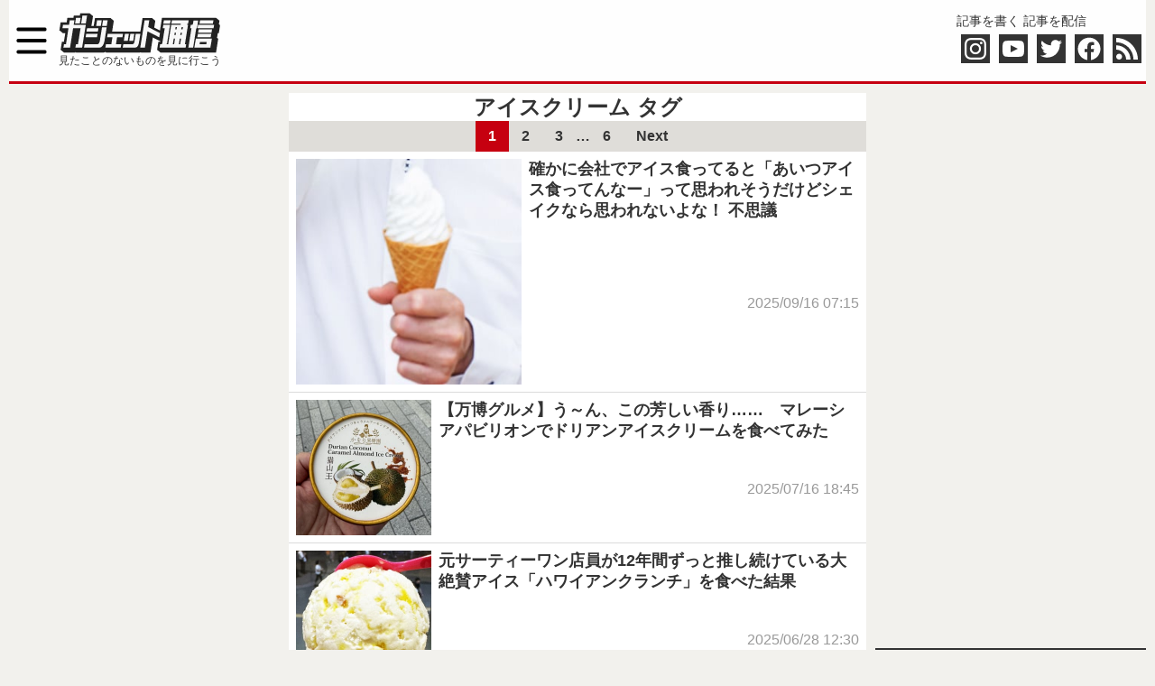

--- FILE ---
content_type: text/html; charset=UTF-8
request_url: https://getnews.jp/tag/%E3%82%A2%E3%82%A4%E3%82%B9%E3%82%AF%E3%83%AA%E3%83%BC%E3%83%A0
body_size: 29990
content:
<!DOCTYPE html>
<html lang="ja">
<head>
<meta charset="utf-8">
<title>アイスクリーム ｜ ガジェット通信 GetNews</title>
<style id='getnews-main-css' type='text/css' media='all'><!--@charset "utf-8";
/*
Theme Name: 2019本番用テーマ
Theme URI: https://getnews.jp/
Description:ニュースサイト
Version: 1.0
Author: satoru
Author URI:razil.jp
*/

@charset "utf-8";
ul, ol, li{list-style-type: none;}
html, body, div, span, applet, object, iframe,
h1, h2, h3, h4, h5, h6, p, blockquote, pre,
a, abbr, acronym, address, big, cite, code,
del, dfn, em, img, ins, kbd, q, s, samp,
small, strike, strong, sub, sup, tt, var,
b, u, i, center,
dl, dt, dd, ol, ul, li,
fieldset, form, input, label, legend,
table, caption, tbody, tfoot, thead, tr, th, td,
article, aside, canvas, details, embed,
figure, figcaption, footer, header, hgroup,
menu, nav, output, ruby, section, summary,
time, mark, audio, video {
-webkit-box-sizing: border-box;
-moz-box-sizing: border-box;
-ms-box-sizing: border-box;
box-sizing: border-box;
margin: 0;
padding: 0;
border: 0;
/*vertical-align: middle; */
word-break: normal; /*文字の禁則処理*/
line-break: strict; /*IE*/
word-wrap: break-word;
font-style:normal;
font-family:"ソフトゴシック M","Soft Gothic Medium",'游ゴシック体','Yu Gothic',YuGothic,'ヒラギノ角ゴシック Pro','Hiragino Kaku Gothic Pro',メイリオ,Meiryo,Osaka,'ＭＳ Ｐゴシック','MS PGothic',sans-serif;
}

body {
  font-weight: 500;
  background: #f2f1ed;
  color: var(--g-drakgray__color,#333);
}
a {
  text-decoration: none;
  color: var(--g-drakgray__color,#333);
}
a:hover {
  text-decoration: underline;
}

blockquote {
  background: #f3f1ec;
  clear: both;
  color: #555;
  position: relative;
  padding: 20px;
  margin: 8px;
  box-shadow: inset 0 0 30px rgba(73,52,0,.05);
}
strong {
  font-weight: 700;
}
h1,h2,h3,h4,h5,h6{
  line-height: 1.3;
}
h1{
  font-size: 24px;
}
h2,h3,h4,h5,h6{
  font-size: 18px;
}
p,li{
  font-size: 16px;
}
.large{
  font-size: 22px;
}
.small{
  font-size: 14px;
}
.material-icons,.material-icons-outlined{
  font-size: 22px;
  display: inline-flex;
  vertical-align: middle;
}
.material-icons ~ a,.material-icons-outlined ~ a{
  vertical-align:middle;
}

.get-header{
  background-color: #fefefe;
  display:flex;
  flex-wrap: wrap;
  max-width: 1260px;
  margin-right: auto;
  margin-left: auto;
  margin-bottom: 10px;
}

nav {
  width: 250px;
  height: 100%;
  transition: all 0.2s;
  transform: translate(-300px);
  position: fixed;
  top: 0;
  left: 0;
  z-index: 100000;
  background: #222;
  overflow-y:scroll;
}
nav.open {
  transform: translate(0); 
}
.overlay {
  content: "";
  display: block;
  width: 0;
  height: 0;
  background-color: rgba(0, 0, 0, 0.3);
  position: fixed;
  top: 0;
  left: 0;
  z-index: 2;
  opacity: 0;
  transition: opacity .5s;
}
.overlay.open {
  width: 100%;
  height: 100%;
  opacity: 1;
}
.sp_menu i{
  font-size:16px;
  color: #eee;
}
.sp_menu {
  border-bottom: 4px solid var(--g-theme__color,#c60010);
}
.sp_menu li{
  border-top: 1px solid #4f4f4f;
  padding:6px;
}
.sp_menu li a{
  color: #eee;
  display:block;
}
.pc_menu li a {
  font-weight: 700;
  padding: 6px 20px;
  color: #666;
  display: block;
}
.pc_menu li {
  border: none;
  white-space: nowrap;
  min-width: 90px;
  text-align: center;
  padding: 0;
}
.pc_menu .current-menu-item a, .pc_menu li a:active, .pc_menu li a:hover {
  color: #fefefe;
  text-decoration: none;
  background: #c60010;
}
.redline {
  width:100%;
  display:flex;
  background: #fff;
  border-bottom: 3px solid var(--g-theme__color,#c60010);
}

.btn_menu {
  width: 50px;
  height:50px;
  background-image: url("/wp-content/themes/getnews2019/img/menu.svg");
  background-repeat: no-repeat;
  background-size: cover;
  margin: auto 0px;
}
.logo {
  width: 230px;
  margin:auto;
}
.logo img{
  width: 180px;
  height:45px;
  vertical-align: bottom;
}
.logo span{
  font-size: 12px;
  display: none;
}
.hd_right{
  margin:auto;
  margin-right:0;
}
.b_write i{
  font-size: 18px;
}
.social_icon{
  display:flex;
}
.social_icon div{
  width:32px;
  height:32px;
  margin:5px;
  padding:4px;
  background-color: var(--g-drakgray__color,#333);
}
.social_icon svg{
  fill:white;
}
.social_icon .insta:hover{
  background: radial-gradient(circle farthest-corner at 32% 106%,rgb(255,225,125) 0%,rgb(255,205,105) 10%,rgb(250,145,55) 28%,rgb(235,65,65) 42%,transparent 82%),linear-gradient(135deg,rgb(35,75,215) 12%,rgb(195,60,190) 58%);
}
.social_icon .yt:hover{
  background: #cd201f;
}
.social_icon .tw:hover{
  background: #41b7d8;
}
.social_icon .fb{
  padding: 0px;
}
.social_icon .fb:hover{
  background: #3b5997;
}
.social_icon .rss:hover{
  background: #e0812a;
}
#searchForm{
  display:flex;
  height:36px;
  margin: 0 0 0 auto;
}
#searchForm input[type="text"]{
  min-width: 0px;
  border: solid 1px #ccc;
  flex:1;
}
#searchForm input[type="submit"]{
  text-indent: -1000px;
  width: 40px;
  flex:0 0 40px;;
  background-image: url("/wp-content/themes/getnews2019/img/search.svg");
  background-repeat: no-repeat;
  background-position: 8px 6px;
}
#container {
  width: 100%;
  overflow: hidden;
  margin: 0 auto;
  max-width: 640px;
}
.aligncenter{
  margin-left:auto;
  margin-right:auto;
  text-align:center;
}

/* index.php  */
.home-topics {
  color: #fefefe;
  background: var(--g-drakgray__color,#333);
  overflow: hidden;
/* display: flex; */
  display: none;
}
.home-topics ul {
  width:100%;
  overflow: hidden;
}
.home-topics a {
  color: #fefefe;
  display: block;
  white-space: nowrap;
  text-overflow: ellipsis;
  overflow: hidden;
}
.home-topics li {
  border-bottom: 1px solid #3e3e3e;
  padding: 4px 5px;
}

.get_top-pic {
  display: block;
  margin-left: auto;
  margin-right: 0px;
  flex: 0 0 40%;
  width: 40%;
}
.get_top-pic img{
  width: 100%;
  height: 180px;
  object-fit: cover;
}
.get_top-pic p{
  padding: 7px 0;
  white-space: nowrap;
  text-overflow: ellipsis;
  overflow: hidden;
}

.article-list{
  background-color:#fff;
}

.article-list a {
  min-height: 90px;
  text-decoration: none;
  padding: 8px;
  border-bottom: 1px solid #dbdbdb;
  overflow: hidden;
  display: flex;
}
.article-list li:first-of-type .news_thumbnail {
  width: 150px;
  height: 150px;
}
.article-list li:not(:first-of-type) .news_thumbnail {
  width: 120px;
  height: 120px;
}

.news_thumbnail img {
  width: 100%;
  height: 100%;
  object-fit: cover;
}

.news_desc {
  flex: 1;
  overflow: hidden;
  margin-left: 8px;
  display: flex;
/*  align-content: space-around; */
  flex-wrap: wrap;
  width: min-content;
}

.news_desc h2 {
  font-weight: 600;
  width: 100%;
}

.news_desc p {
  margin-left:auto;
  margin-right:0px;
}

.add-info {
  color: #999;
  padding: 0;
  display: block;
  margin-left: auto;
  text-align: right;
}
.add-info time{
  vertical-align: middle;
}

.morePict {
  border: 4px solid var(--g-theme__color,#c60010);
  background: var(--g-theme__color,#c60010);
  color: #fefefe!important;
  clear: both;
  display: block;
  font-weight: 600;
  padding: 12px 0;
  margin: 15px 0;
  height: auto;
  text-align: center;
  text-decoration: none;
  -moz-transition: .1s linear;
  -webkit-transition: .1s linear;
  transition: .1s linear;
}

.cat_Related {
  background: #fff;
  margin: 0 auto 15px;
}
.cat_Related_H {
  border-bottom: 1px solid var(--g-drakgray__color,#333);
  padding: 5px;
}

.cat_Related li a {
  margin: 3px;
  display: block;
  white-space: nowrap;
  text-overflow: ellipsis;
  overflow: hidden;
  color: var(--g-drakgray__color,#333);
}
.cat_Related li:not(:last-of-type) {
  border-bottom: 1px dashed #4d4d4d;
}

.more-link {
  display: none;
  padding: 6px 15px;
  background: var(--g-theme__color,#c60010);
  color: #fefefe;
  margin-right: 0px;
  margin-left: auto; 
}

/* single */
.post {
  background-color:#fff;
}
.post h1 {
  font-size: 24px;
  border: none;
  padding: 12px;
  font-weight: 700;
  color: #111;
  text-shadow: 2px 2px 0 rgba(0,0,0,.1);
}
.post img {
  max-width: 100%;
  height: auto;
  margin: 10px auto;
  display: block;
}
.partnerlogo img {
  width:auto;
  max-width: 300px;
  display: inline;
}
.post h2, .post h3, .post h5, .post h6 {
  color: #2b1c1c;
  font-size: 20px;
  font-weight: 700;
  text-shadow: 1px 1px 0 rgba(0,0,0,.06);
  margin: 8px;
  padding: 10px;
}
.post h2, .post h5 {
  border-left: 4px solid var(--g-theme__color,#c60010);
  border-bottom: 1px solid var(--g-theme__color,#c60010);
}
.post h3, .post h6 {
  border-left: 4px solid var(--g-theme__color,#c60010);
  font-size: 18px;
}
.post-bodycopy p,.entry>p{
  line-break: strict;
  margin: 8px 8px 20px;
  line-height: 1.7;
}
.post a{
  font-weight: 700;
  color: var(--g-theme__color,#c60010);
}
.post p.sponsored {
  text-align: right;
  font-size: 12px;
  margin: 0;
}
.movie-post{
  text-align: center;
}
.movie-post iframe{
  max-width: 100%;
}
.nexthead{
  text-align: center;
}
.post__pagebar{
  text-align: center;
}
.pagebar_numderBox {
  color: #fefefe;
  padding: 12px;
  margin: 0 4px 4px 0;
  background: var(--g-theme__color,#c60010);
  border: 2px solid var(--g-theme__color,#c60010);
  display: inline-block;
}
a .pagebar_numderBox {
  white-space: nowrap;
  color: var(--g-theme__color,#c60010);
  background: #eee;
}

.cattag {
  display: flex;
  color: #333;
  flex-flow: nowrap;
  white-space: nowrap;
  overflow: hidden;
  width: 100%;
}
.cattag span:not(:last-of-type) {
  margin: 0px 3px;
}
.cattag span:last-of-type {
  margin-left: auto;
  margin-right: 3px;
}
.cattag time {
  vertical-align:middle;
}
.cattag a {
  color: #333;
  display: inline-block;
  vertical-align:middle;
  margin: 5px 10px;
}
.prof {
  overflow: hidden;
}
.si_profile {
  background-color: #fff;
  display: flex;
}
.si_profile_img{
  margin-left: 3px;
}
.si_profile img{
  width:96px;
  height:96px;
  object-fit: cover;
  border: 4px solid var(--g-drakgray__color,#333);
  border-radius: 48px;
  margin: 0;
}
.si_profile_desc{
  overflow: hidden;
  flex:1;
}
.si_profile_desc p{
  margin:0px 6px;
}
.social-banner {
  margin: 20px 0px;
  color: #fefefe;
  height: 160px;
  background: var(--g-drakgray__color,#333);
  display:flex;
}
.social-banner .left {
  width: 100%;
  height: 160px;
  background-size: cover;
}
.social-banner .right li{
  margin: 0 5px;
  width: 220px;
}
.button-smartnews a {
  border-radius: 3px;
  background: #666;
  color: #fefefe;
  display: inline-block;
  font-weight: 400;
  font-size: 11px;
  letter-spacing: .5px;
  padding: 2px 6px;
  text-align: center;
}
.twitter-tweet {
  margin-right:auto !important;
  margin-left:auto !important;
}
.instagram-media {
  margin-right:auto !important;
  margin-left:auto !important;
}

.single-rect {
  display:flex;
  flex-wrap: wrap;
  justify-content: space-around;
  margin: 10px 0;
}
.single-rect aside{
  max-width:300px;
}
.single-rect img{
  margin: 0 !important;
  padding: 0 !important;
}
.bread{
  display: flex;
  white-space: nowrap;
  padding: 0 10px;
}
.bread li{
  display: block;
}
.bread span{
  font-size: 14px;
}
.bread li:nth-child(n+2):before{
  content: "›";
  margin-left:5px;
}
.bread li:last-child {
  text-overflow: ellipsis;
  overflow: hidden;
  max-width: 300px;
 }
/* gate */
.article_gate_thumbnail {
  position: relative;
  overflow: hidden;
}
.article_gate_thumbnail img{
  width: 100%;
  margin: 0;
}
.layer_gate {
  color: #fefefe;
  width: 100%;
  min-height: 60px;
  padding: 32px 8px 8px;
  position: absolute;
  bottom: 0;
  left: 0;
  background-color: rgba(0,0,0,.4);
  background: linear-gradient(to bottom,rgba(0,0,0,0) 0%,rgba(0,0,0,0.4) 35%,rgba(0,0,0,0.4) 100%);
}
.layer_gate h1 {
  border: none;
  color: #fefefe;
}
.layer_gate .cattag {
  color: #fefefe;
}
.layer_gate .cattag a {
  color: #fefefe;
}

/* list */
.page-title {
  background: #fff;
  text-align:center;
}

.page-numbers {
  justify-content: center;
  align-items: center;
  display: flex;
  font-weight: 700;
  margin: 0;
  background: #dfddd9;
}
.page-numbers a:hover, .page-numbers .current {
  display: block;
  color: #fefefe;
  background: var(--g-theme__color,#c60010);
  padding: 8px 14px;
}
.page-numbers a {
  padding: 8px 14px;
  display: block;
}

/* side bar */
.Getnews_ranking {
  overflow: hidden;
  background: var(--g-drakgray__color,#333);
  /*padding: 4px;*/
}

.Getnews_ranking .title {
  color: #fff;
  font-weight: 600;
  border-left: 4px solid var(--g-theme__color,#c60010);
  margin: 4px 0 8px 4px;
  padding: 0 0 0 8px;
}

.Getnews_ranking ul {
  background: #fefefe;
  counter-reset: li;
  margin: 0;
  padding: 0;
}

.Getnews_ranking li {
  border-bottom: 1px solid #eee;
  clear: both;
  display: block;
  position: relative;
}

.Getnews_ranking a {
  display: flex;
  padding: 5px;
}

.Getnews_ranking img {
  width: 80px;
  height: 80px;
  object-fit: cover;
  flex: 0 0 80px;
  margin: 5px 0;
}

.Getnews_ranking p {
  margin: 0 5px;
  line-height: 1.3;
}
.Getnews_ranking .no{
  position: absolute;
  top: 0;
  left: 0;
  width:30px;
  height:26px;
  padding:5px 0;
  text-align:center;
  background-color: #ffffff;
  font: 20px monospace;
  font-weight: 700;
  color: var(--g-theme__color,#c60010);
}

.widget_text{
  margin: 0 auto 15px;
}

.widget-Parts {
  overflow: hidden;
  clear: both;
  box-shadow: 0 0 3px 0 rgba(0,0,0,.1);
  background: #fefefe;
}
.widget-header{
  margin:5px;
}
.tag-box{
  min-height:225px;
}
.bg-box a{
  display:flex;
}

.bg-box img {
  width:100px;
  height:100px;
  object-fit: cover;
}

.bg-box p {
  flex: 1;
  margin: 5px;
  min-width: 0px;
}
.taglist li {
  padding:0 5px;
}
.taglist li:not(:last-child) {
  border-bottom: 1px dashed #dbdbdb;
  width: 100%;
}
.post-list li {
  padding:0 5px;
}
.post-list li:not(:last-child) {
  border-bottom: 1px dashed #dbdbdb;
  width: 100%;
}

i[class^=img-icon-] {
  background: url(./img/site_icon.svg) no-repeat;
  margin: 0;
  padding: 0 0 0 24px;
  content: "";
  display: inline-block;
  line-height: 1;
  font-weight: 600;
}
i.img-icon-rensai {
    background-position: 0 -22px; 
}
i.img-icon-otajo {
    background-position: 0 -50px;
}
i.img-icon-live {
    background-position: 0 -160px;
}

/* footer */
.footer_partners{
  background: #fefefe;
  max-width: 1260px;
  margin-left:auto;
  margin-right:auto;
}
.footer_bg {
  clear: both;
  line-height: 55px;
  text-align: center;
  background: var(--g-drakgray__color,#333);
  color: #efefef;
  max-width: 1260px;
  margin-left:auto;
  margin-right:auto;
  padding-bottom: 100px;
}
.Related-site {
  display: flex;
  flex-wrap: wrap;
  justify-content: center;
}
.Related-site li{
  width:  200px;
  max-width:50%;
  height: auto;
  padding: 5px;
}
.Related-site li span{
  font-size: 14px;
  font-weight: 500;
}
i[class*=banner_] {
  position: relative;
  width: 137px;
  height: 50px;
  display: block;
  overflow: hidden;
  margin: auto;
}
i[class*="banner_"]:before{
  content: url("/wp-content/themes/getnews2019/img/logo-alls.svg");
  position: absolute;
  width: 100%;
  height: auto;
}
.banner_varietyjapan:before{
  top: -615px;
}
.banner_vdc:before{
  top: -4px;
}
.banner_moritapo:before{
  top: -336px;
}
.banner_mogera:before{
  top: -403px;
}
.banner_kosoan:before{
  top: -477px;
}
.banner_cureco:before{
  top: -273px;
}
.banner_horror2:before{
  top: -75px;
}
.banner_rensai:before{
  top: -142px;
}
.banner_otajo:before{
  top: -213px;
}
.banner_getcre:before{
  top: -547px;
}
i.banner_conveni:before{
  content: '';
}
i.banner_conveni{
  background-image: url("/wp-content/themes/getnews2019/img/header_logo3_ss.jpg");
  background-size: contain;
  background-repeat: no-repeat;
  background-position: center center;
}
i.banner_osusume:before{
  content: '';
}
i.banner_osusume{
  background-image: url("/wp-content/themes/getnews2019/img/osusume_logo.jpg");
  background-size: contain;
  background-repeat: no-repeat;
  background-position: center center;
}
.ft_ls{
  display:flex;
  flex-wrap: wrap;
}
.ft_ls li{
  width:200px;
  max-width:50%;
  padding: 5px;
}


/* soreppo */
._Getnews_recommend2 {
  background-color: #fff;
}
.soreppo h2{
  font-weight: 700;
  margin: 10px 4px;
}
.soreppo h2:after{
  content: "";
  display:block;
  background: -webkit-gradient(linear, left top, right bottom, from(#f00), to(#00f));
  background: -moz-linear-gradient(left, #f00, #00f);
  height: 1px;
  width: 100%;
}
.soreppo a{
  color: #111;
}

.soreppo ul{
  display:flex;
  flex-wrap: wrap;
}
.soreppo li{
  max-width: 33.333333%;
  flex: 0 0 33.333333%;
  padding: 5px;
}
.soreppo img{
  margin:0px;
  width: 100%;
  height: 100%;
  object-fit: cover;
}
.soreppo time{
  display:none;
}
.soreppo_title{
  line-height: 1.4;
}
.soreppo_logo{
  text-align: right;
}

/* single Column*/
.singleColumn{
  max-width: 1260px;
  width:100%;
  margin:auto;
}
/* ad */
#resp_article_undertitle,
#resp_article_underarticle,
#resp_rectangle_1st,
#resp_rectangle_2nd,
#resp_rectangle_3rd
{
  margin: auto;
  text-align: center;
}

/* スマホで消す */
.bigbanner {
  display:none;
}
#leftColumn {
  display:none;
}
.pc_menu{
  display:none;
}
.hd_right{
  display:none;
}
.pc{
  display:none;
}
.sp{
  display:block;
}
/*画面幅が1260px以上の時*/
@media screen and (min-width:1260px){
#container {
  width: 100%;
  overflow: hidden;
  margin: 0 auto;
  max-width: 1260px;
  display:grid;
  gap: 10px;
  grid-template-columns: 300px 640px 300px;
}
.bigbanner {
  margin: 0 auto 0 auto;
  display:block;
}
.mainColumn {
grid-row: 1;
grid-column: 2;
}
.mainColumn2 {
grid-row: 2;
grid-column: 2;
}
#rightColumn, #leftColumn {
grid-row:1/3;
}
#leftColumn {
display:block;
grid-column: 1;
}
#rightColumn {
grid-column: 3;
}
.sp_cat{
  display:none;
}
.pc_menu{
  display:flex;
}
.home-topics {
  display:flex;
}
.hd_right{
  display:block;
}
.logo {
  margin:auto 5px;
}
.logo span{
  display:block;
}
.bg-box {
  min-height: 178px;
  position: relative;
  box-shadow: 1px 1px 0 rgba(0,0,0,.1);
}
.bg-box a {
  display: block;
}
.bg-box p {
  margin: 0;
}
.bg-box img {
  width: 100%;
  height: auto;
  object-fit: cover;
}
.article-list li:first-of-type .news_thumbnail {
  width: 250px;
  height: 250px;
}
.article-list li:not(:first-of-type) .news_thumbnail {
  width: 150px;
  height: 150px;
}
.post h1 {
  font-size: 28px;
}
.layer_1 {
    color: #fefefe;
    background-color: rgba(0,0,0,.4);
    width: 100%;
    min-height: 60px;
    padding: 32px 8px 8px;
    line-height: 1.5;
    position: absolute;
    bottom: 0;
    left: 0;
    background: -webkit-gradient(linear,left top,left bottom,color-stop(1.00,rgba(0,0,0,0)),color-stop(0.35,rgba(0,0,0,0.4)),color-stop(0.00,rgba(0,0,0,0.4)));
    background: -webkit-linear-gradient(top,rgba(0,0,0,0) 0%,rgba(0,0,0,0.4) 35%,rgba(0,0,0,0.4) 100%);
    background: -moz-linear-gradient(top,rgba(0,0,0,0) 0%,rgba(0,0,0,0.4) 35%,rgba(0,0,0,0.4) 100%);
    background: -ms-linear-gradient(top,rgba(0,0,0,0) 0%,rgba(0,0,0,0.4) 35%,rgba(0,0,0,0.4) 100%);
    background: linear-gradient(to bottom,rgba(0,0,0,0) 0%,rgba(0,0,0,0.4) 35%,rgba(0,0,0,0.4) 100%);
}


.pc{
  display:block;
}
.sp{
  display:none;
}

}
--></style><style id='wp-block-library-css' type='text/css' media='all'><!--@charset "UTF-8";.wp-block-archives-dropdown label{display:block}.wp-block-avatar{box-sizing:border-box}.wp-block-avatar.aligncenter{text-align:center}.wp-block-audio{box-sizing:border-box}.wp-block-audio figcaption{margin-top:.5em;margin-bottom:1em}.wp-block-audio audio{width:100%;min-width:300px}.wp-block-button__link{cursor:pointer;display:inline-block;text-align:center;word-break:break-word;box-sizing:border-box}.wp-block-button__link.aligncenter{text-align:center}.wp-block-button__link.alignright{text-align:right}:where(.wp-block-button__link){box-shadow:none;text-decoration:none;border-radius:9999px;padding:calc(.667em + 2px) calc(1.333em + 2px)}.wp-block-button[style*=text-decoration] .wp-block-button__link{text-decoration:inherit}.wp-block-buttons>.wp-block-button.has-custom-width{max-width:none}.wp-block-buttons>.wp-block-button.has-custom-width .wp-block-button__link{width:100%}.wp-block-buttons>.wp-block-button.has-custom-font-size .wp-block-button__link{font-size:inherit}.wp-block-buttons>.wp-block-button.wp-block-button__width-25{width:calc(25% - var(--wp--style--block-gap, .5em)*0.75)}.wp-block-buttons>.wp-block-button.wp-block-button__width-50{width:calc(50% - var(--wp--style--block-gap, .5em)*0.5)}.wp-block-buttons>.wp-block-button.wp-block-button__width-75{width:calc(75% - var(--wp--style--block-gap, .5em)*0.25)}.wp-block-buttons>.wp-block-button.wp-block-button__width-100{width:100%;flex-basis:100%}.wp-block-buttons.is-vertical>.wp-block-button.wp-block-button__width-25{width:25%}.wp-block-buttons.is-vertical>.wp-block-button.wp-block-button__width-50{width:50%}.wp-block-buttons.is-vertical>.wp-block-button.wp-block-button__width-75{width:75%}.wp-block-button.is-style-squared,.wp-block-button__link.wp-block-button.is-style-squared{border-radius:0}.wp-block-button.no-border-radius,.wp-block-button__link.no-border-radius{border-radius:0!important}.wp-block-button.is-style-outline>.wp-block-button__link,.wp-block-button .wp-block-button__link.is-style-outline{border:2px solid;padding:.667em 1.333em}.wp-block-button.is-style-outline>.wp-block-button__link:not(.has-text-color),.wp-block-button .wp-block-button__link.is-style-outline:not(.has-text-color){color:currentColor}.wp-block-button.is-style-outline>.wp-block-button__link:not(.has-background),.wp-block-button .wp-block-button__link.is-style-outline:not(.has-background){background-color:transparent;background-image:none}.wp-block-buttons.is-vertical{flex-direction:column}.wp-block-buttons.is-vertical>.wp-block-button:last-child{margin-bottom:0}.wp-block-buttons>.wp-block-button{display:inline-block;margin:0}.wp-block-buttons.is-content-justification-left{justify-content:flex-start}.wp-block-buttons.is-content-justification-left.is-vertical{align-items:flex-start}.wp-block-buttons.is-content-justification-center{justify-content:center}.wp-block-buttons.is-content-justification-center.is-vertical{align-items:center}.wp-block-buttons.is-content-justification-right{justify-content:flex-end}.wp-block-buttons.is-content-justification-right.is-vertical{align-items:flex-end}.wp-block-buttons.is-content-justification-space-between{justify-content:space-between}.wp-block-buttons.aligncenter{text-align:center}.wp-block-buttons:not(.is-content-justification-space-between,.is-content-justification-right,.is-content-justification-left,.is-content-justification-center) .wp-block-button.aligncenter{margin-left:auto;margin-right:auto;width:100%}.wp-block-buttons[style*=text-decoration] .wp-block-button,.wp-block-buttons[style*=text-decoration] .wp-block-button__link{text-decoration:inherit}.wp-block-buttons.has-custom-font-size .wp-block-button__link{font-size:inherit}.wp-block-button.aligncenter,.wp-block-calendar{text-align:center}.wp-block-calendar tbody td,.wp-block-calendar th{padding:.25em;border:1px solid #ddd}.wp-block-calendar tfoot td{border:none}.wp-block-calendar table{width:100%;border-collapse:collapse}.wp-block-calendar table th{font-weight:400;background:#ddd}.wp-block-calendar a{text-decoration:underline}.wp-block-calendar table caption,.wp-block-calendar table tbody{color:#40464d}.wp-block-categories{box-sizing:border-box}.wp-block-categories.alignleft{margin-right:2em}.wp-block-categories.alignright{margin-left:2em}.wp-block-code{box-sizing:border-box}.wp-block-code code{display:block;font-family:inherit;overflow-wrap:break-word;white-space:pre-wrap}.wp-block-columns{display:flex;margin-bottom:1.75em;box-sizing:border-box;flex-wrap:wrap!important;align-items:normal!important}@media (min-width:782px){.wp-block-columns{flex-wrap:nowrap!important}}.wp-block-columns.are-vertically-aligned-top{align-items:flex-start}.wp-block-columns.are-vertically-aligned-center{align-items:center}.wp-block-columns.are-vertically-aligned-bottom{align-items:flex-end}@media (max-width:781px){.wp-block-columns:not(.is-not-stacked-on-mobile)>.wp-block-column{flex-basis:100%!important}}@media (min-width:782px){.wp-block-columns:not(.is-not-stacked-on-mobile)>.wp-block-column{flex-basis:0;flex-grow:1}.wp-block-columns:not(.is-not-stacked-on-mobile)>.wp-block-column[style*=flex-basis]{flex-grow:0}}.wp-block-columns.is-not-stacked-on-mobile{flex-wrap:nowrap!important}.wp-block-columns.is-not-stacked-on-mobile>.wp-block-column{flex-basis:0;flex-grow:1}.wp-block-columns.is-not-stacked-on-mobile>.wp-block-column[style*=flex-basis]{flex-grow:0}:where(.wp-block-columns.has-background){padding:1.25em 2.375em}.wp-block-column{flex-grow:1;min-width:0;word-break:break-word;overflow-wrap:break-word}.wp-block-column.is-vertically-aligned-top{align-self:flex-start}.wp-block-column.is-vertically-aligned-center{align-self:center}.wp-block-column.is-vertically-aligned-bottom{align-self:flex-end}.wp-block-column.is-vertically-aligned-bottom,.wp-block-column.is-vertically-aligned-center,.wp-block-column.is-vertically-aligned-top{width:100%}.wp-block-post-comments .alignleft{float:left}.wp-block-post-comments .alignright{float:right}.wp-block-post-comments .navigation:after{content:"";display:table;clear:both}.wp-block-post-comments .commentlist{clear:both;list-style:none;margin:0;padding:0}.wp-block-post-comments .commentlist .comment{min-height:2.25em;padding-left:3.25em}.wp-block-post-comments .commentlist .comment p{font-size:1em;line-height:1.8;margin:1em 0}.wp-block-post-comments .commentlist .children{list-style:none;margin:0;padding:0}.wp-block-post-comments .comment-author{line-height:1.5}.wp-block-post-comments .comment-author .avatar{border-radius:1.5em;display:block;float:left;height:2.5em;margin-top:.5em;margin-right:.75em;width:2.5em}.wp-block-post-comments .comment-author cite{font-style:normal}.wp-block-post-comments .comment-meta{font-size:.875em;line-height:1.5}.wp-block-post-comments .comment-meta b{font-weight:400}.wp-block-post-comments .comment-meta .comment-awaiting-moderation{margin-top:1em;margin-bottom:1em;display:block}.wp-block-post-comments .comment-body .commentmetadata{font-size:.875em}.wp-block-post-comments .comment-form-author label,.wp-block-post-comments .comment-form-comment label,.wp-block-post-comments .comment-form-email label,.wp-block-post-comments .comment-form-url label{display:block;margin-bottom:.25em}.wp-block-post-comments .comment-form input:not([type=submit]):not([type=checkbox]),.wp-block-post-comments .comment-form textarea{display:block;box-sizing:border-box;width:100%}.wp-block-post-comments .comment-form-cookies-consent{display:flex;gap:.25em}.wp-block-post-comments .comment-form-cookies-consent #wp-comment-cookies-consent{margin-top:.35em}.wp-block-post-comments .comment-reply-title{margin-bottom:0}.wp-block-post-comments .comment-reply-title :where(small){font-size:var(--wp--preset--font-size--medium,smaller);margin-left:.5em}.wp-block-post-comments .reply{font-size:.875em;margin-bottom:1.4em}.wp-block-post-comments input:not([type=submit]),.wp-block-post-comments textarea{border:1px solid #949494;font-size:1em;font-family:inherit}.wp-block-post-comments input:not([type=submit]):not([type=checkbox]),.wp-block-post-comments textarea{padding:calc(.667em + 2px)}:where(.wp-block-post-comments input[type=submit]){border:none}.wp-block-comments-pagination>.wp-block-comments-pagination-next,.wp-block-comments-pagination>.wp-block-comments-pagination-numbers,.wp-block-comments-pagination>.wp-block-comments-pagination-previous{margin-right:.5em;margin-bottom:.5em}.wp-block-comments-pagination>.wp-block-comments-pagination-next:last-child,.wp-block-comments-pagination>.wp-block-comments-pagination-numbers:last-child,.wp-block-comments-pagination>.wp-block-comments-pagination-previous:last-child{margin-right:0}.wp-block-comments-pagination .wp-block-comments-pagination-previous-arrow{margin-right:1ch;display:inline-block}.wp-block-comments-pagination .wp-block-comments-pagination-previous-arrow:not(.is-arrow-chevron){transform:scaleX(1)}.wp-block-comments-pagination .wp-block-comments-pagination-next-arrow{margin-left:1ch;display:inline-block}.wp-block-comments-pagination .wp-block-comments-pagination-next-arrow:not(.is-arrow-chevron){transform:scaleX(1)}.wp-block-comments-pagination.aligncenter{justify-content:center}.wp-block-comment-template{margin-bottom:0;max-width:100%;list-style:none;padding:0}.wp-block-comment-template li{clear:both}.wp-block-comment-template ol{margin-bottom:0;max-width:100%;list-style:none;padding-left:2rem}.wp-block-comment-template.alignleft{float:left}.wp-block-comment-template.aligncenter{margin-left:auto;margin-right:auto;width:-moz-fit-content;width:fit-content}.wp-block-comment-template.alignright{float:right}.wp-block-cover,.wp-block-cover-image{position:relative;background-position:50%;min-height:430px;display:flex;justify-content:center;align-items:center;padding:1em;box-sizing:border-box}.wp-block-cover-image.has-background-dim:not([class*=-background-color]),.wp-block-cover-image .has-background-dim:not([class*=-background-color]),.wp-block-cover.has-background-dim:not([class*=-background-color]),.wp-block-cover .has-background-dim:not([class*=-background-color]){background-color:#000}.wp-block-cover-image .has-background-dim.has-background-gradient,.wp-block-cover .has-background-dim.has-background-gradient{background-color:transparent}.wp-block-cover-image.has-background-dim:before,.wp-block-cover.has-background-dim:before{content:"";background-color:inherit}.wp-block-cover-image.has-background-dim:not(.has-background-gradient):before,.wp-block-cover-image .wp-block-cover__background,.wp-block-cover-image .wp-block-cover__gradient-background,.wp-block-cover.has-background-dim:not(.has-background-gradient):before,.wp-block-cover .wp-block-cover__background,.wp-block-cover .wp-block-cover__gradient-background{position:absolute;top:0;left:0;bottom:0;right:0;z-index:1;opacity:.5}.wp-block-cover-image.has-background-dim.has-background-dim-10 .wp-block-cover__background,.wp-block-cover-image.has-background-dim.has-background-dim-10 .wp-block-cover__gradient-background,.wp-block-cover-image.has-background-dim.has-background-dim-10:not(.has-background-gradient):before,.wp-block-cover.has-background-dim.has-background-dim-10 .wp-block-cover__background,.wp-block-cover.has-background-dim.has-background-dim-10 .wp-block-cover__gradient-background,.wp-block-cover.has-background-dim.has-background-dim-10:not(.has-background-gradient):before{opacity:.1}.wp-block-cover-image.has-background-dim.has-background-dim-20 .wp-block-cover__background,.wp-block-cover-image.has-background-dim.has-background-dim-20 .wp-block-cover__gradient-background,.wp-block-cover-image.has-background-dim.has-background-dim-20:not(.has-background-gradient):before,.wp-block-cover.has-background-dim.has-background-dim-20 .wp-block-cover__background,.wp-block-cover.has-background-dim.has-background-dim-20 .wp-block-cover__gradient-background,.wp-block-cover.has-background-dim.has-background-dim-20:not(.has-background-gradient):before{opacity:.2}.wp-block-cover-image.has-background-dim.has-background-dim-30 .wp-block-cover__background,.wp-block-cover-image.has-background-dim.has-background-dim-30 .wp-block-cover__gradient-background,.wp-block-cover-image.has-background-dim.has-background-dim-30:not(.has-background-gradient):before,.wp-block-cover.has-background-dim.has-background-dim-30 .wp-block-cover__background,.wp-block-cover.has-background-dim.has-background-dim-30 .wp-block-cover__gradient-background,.wp-block-cover.has-background-dim.has-background-dim-30:not(.has-background-gradient):before{opacity:.3}.wp-block-cover-image.has-background-dim.has-background-dim-40 .wp-block-cover__background,.wp-block-cover-image.has-background-dim.has-background-dim-40 .wp-block-cover__gradient-background,.wp-block-cover-image.has-background-dim.has-background-dim-40:not(.has-background-gradient):before,.wp-block-cover.has-background-dim.has-background-dim-40 .wp-block-cover__background,.wp-block-cover.has-background-dim.has-background-dim-40 .wp-block-cover__gradient-background,.wp-block-cover.has-background-dim.has-background-dim-40:not(.has-background-gradient):before{opacity:.4}.wp-block-cover-image.has-background-dim.has-background-dim-50 .wp-block-cover__background,.wp-block-cover-image.has-background-dim.has-background-dim-50 .wp-block-cover__gradient-background,.wp-block-cover-image.has-background-dim.has-background-dim-50:not(.has-background-gradient):before,.wp-block-cover.has-background-dim.has-background-dim-50 .wp-block-cover__background,.wp-block-cover.has-background-dim.has-background-dim-50 .wp-block-cover__gradient-background,.wp-block-cover.has-background-dim.has-background-dim-50:not(.has-background-gradient):before{opacity:.5}.wp-block-cover-image.has-background-dim.has-background-dim-60 .wp-block-cover__background,.wp-block-cover-image.has-background-dim.has-background-dim-60 .wp-block-cover__gradient-background,.wp-block-cover-image.has-background-dim.has-background-dim-60:not(.has-background-gradient):before,.wp-block-cover.has-background-dim.has-background-dim-60 .wp-block-cover__background,.wp-block-cover.has-background-dim.has-background-dim-60 .wp-block-cover__gradient-background,.wp-block-cover.has-background-dim.has-background-dim-60:not(.has-background-gradient):before{opacity:.6}.wp-block-cover-image.has-background-dim.has-background-dim-70 .wp-block-cover__background,.wp-block-cover-image.has-background-dim.has-background-dim-70 .wp-block-cover__gradient-background,.wp-block-cover-image.has-background-dim.has-background-dim-70:not(.has-background-gradient):before,.wp-block-cover.has-background-dim.has-background-dim-70 .wp-block-cover__background,.wp-block-cover.has-background-dim.has-background-dim-70 .wp-block-cover__gradient-background,.wp-block-cover.has-background-dim.has-background-dim-70:not(.has-background-gradient):before{opacity:.7}.wp-block-cover-image.has-background-dim.has-background-dim-80 .wp-block-cover__background,.wp-block-cover-image.has-background-dim.has-background-dim-80 .wp-block-cover__gradient-background,.wp-block-cover-image.has-background-dim.has-background-dim-80:not(.has-background-gradient):before,.wp-block-cover.has-background-dim.has-background-dim-80 .wp-block-cover__background,.wp-block-cover.has-background-dim.has-background-dim-80 .wp-block-cover__gradient-background,.wp-block-cover.has-background-dim.has-background-dim-80:not(.has-background-gradient):before{opacity:.8}.wp-block-cover-image.has-background-dim.has-background-dim-90 .wp-block-cover__background,.wp-block-cover-image.has-background-dim.has-background-dim-90 .wp-block-cover__gradient-background,.wp-block-cover-image.has-background-dim.has-background-dim-90:not(.has-background-gradient):before,.wp-block-cover.has-background-dim.has-background-dim-90 .wp-block-cover__background,.wp-block-cover.has-background-dim.has-background-dim-90 .wp-block-cover__gradient-background,.wp-block-cover.has-background-dim.has-background-dim-90:not(.has-background-gradient):before{opacity:.9}.wp-block-cover-image.has-background-dim.has-background-dim-100 .wp-block-cover__background,.wp-block-cover-image.has-background-dim.has-background-dim-100 .wp-block-cover__gradient-background,.wp-block-cover-image.has-background-dim.has-background-dim-100:not(.has-background-gradient):before,.wp-block-cover.has-background-dim.has-background-dim-100 .wp-block-cover__background,.wp-block-cover.has-background-dim.has-background-dim-100 .wp-block-cover__gradient-background,.wp-block-cover.has-background-dim.has-background-dim-100:not(.has-background-gradient):before{opacity:1}.wp-block-cover-image .wp-block-cover__background.has-background-dim.has-background-dim-0,.wp-block-cover-image .wp-block-cover__gradient-background.has-background-dim.has-background-dim-0,.wp-block-cover .wp-block-cover__background.has-background-dim.has-background-dim-0,.wp-block-cover .wp-block-cover__gradient-background.has-background-dim.has-background-dim-0{opacity:0}.wp-block-cover-image .wp-block-cover__background.has-background-dim.has-background-dim-10,.wp-block-cover-image .wp-block-cover__gradient-background.has-background-dim.has-background-dim-10,.wp-block-cover .wp-block-cover__background.has-background-dim.has-background-dim-10,.wp-block-cover .wp-block-cover__gradient-background.has-background-dim.has-background-dim-10{opacity:.1}.wp-block-cover-image .wp-block-cover__background.has-background-dim.has-background-dim-20,.wp-block-cover-image .wp-block-cover__gradient-background.has-background-dim.has-background-dim-20,.wp-block-cover .wp-block-cover__background.has-background-dim.has-background-dim-20,.wp-block-cover .wp-block-cover__gradient-background.has-background-dim.has-background-dim-20{opacity:.2}.wp-block-cover-image .wp-block-cover__background.has-background-dim.has-background-dim-30,.wp-block-cover-image .wp-block-cover__gradient-background.has-background-dim.has-background-dim-30,.wp-block-cover .wp-block-cover__background.has-background-dim.has-background-dim-30,.wp-block-cover .wp-block-cover__gradient-background.has-background-dim.has-background-dim-30{opacity:.3}.wp-block-cover-image .wp-block-cover__background.has-background-dim.has-background-dim-40,.wp-block-cover-image .wp-block-cover__gradient-background.has-background-dim.has-background-dim-40,.wp-block-cover .wp-block-cover__background.has-background-dim.has-background-dim-40,.wp-block-cover .wp-block-cover__gradient-background.has-background-dim.has-background-dim-40{opacity:.4}.wp-block-cover-image .wp-block-cover__background.has-background-dim.has-background-dim-50,.wp-block-cover-image .wp-block-cover__gradient-background.has-background-dim.has-background-dim-50,.wp-block-cover .wp-block-cover__background.has-background-dim.has-background-dim-50,.wp-block-cover .wp-block-cover__gradient-background.has-background-dim.has-background-dim-50{opacity:.5}.wp-block-cover-image .wp-block-cover__background.has-background-dim.has-background-dim-60,.wp-block-cover-image .wp-block-cover__gradient-background.has-background-dim.has-background-dim-60,.wp-block-cover .wp-block-cover__background.has-background-dim.has-background-dim-60,.wp-block-cover .wp-block-cover__gradient-background.has-background-dim.has-background-dim-60{opacity:.6}.wp-block-cover-image .wp-block-cover__background.has-background-dim.has-background-dim-70,.wp-block-cover-image .wp-block-cover__gradient-background.has-background-dim.has-background-dim-70,.wp-block-cover .wp-block-cover__background.has-background-dim.has-background-dim-70,.wp-block-cover .wp-block-cover__gradient-background.has-background-dim.has-background-dim-70{opacity:.7}.wp-block-cover-image .wp-block-cover__background.has-background-dim.has-background-dim-80,.wp-block-cover-image .wp-block-cover__gradient-background.has-background-dim.has-background-dim-80,.wp-block-cover .wp-block-cover__background.has-background-dim.has-background-dim-80,.wp-block-cover .wp-block-cover__gradient-background.has-background-dim.has-background-dim-80{opacity:.8}.wp-block-cover-image .wp-block-cover__background.has-background-dim.has-background-dim-90,.wp-block-cover-image .wp-block-cover__gradient-background.has-background-dim.has-background-dim-90,.wp-block-cover .wp-block-cover__background.has-background-dim.has-background-dim-90,.wp-block-cover .wp-block-cover__gradient-background.has-background-dim.has-background-dim-90{opacity:.9}.wp-block-cover-image .wp-block-cover__background.has-background-dim.has-background-dim-100,.wp-block-cover-image .wp-block-cover__gradient-background.has-background-dim.has-background-dim-100,.wp-block-cover .wp-block-cover__background.has-background-dim.has-background-dim-100,.wp-block-cover .wp-block-cover__gradient-background.has-background-dim.has-background-dim-100{opacity:1}.wp-block-cover-image.alignleft,.wp-block-cover-image.alignright,.wp-block-cover.alignleft,.wp-block-cover.alignright{max-width:420px;width:100%}.wp-block-cover-image:after,.wp-block-cover:after{display:block;content:"";font-size:0;min-height:inherit}@supports (position:sticky){.wp-block-cover-image:after,.wp-block-cover:after{content:none}}.wp-block-cover-image.aligncenter,.wp-block-cover-image.alignleft,.wp-block-cover-image.alignright,.wp-block-cover.aligncenter,.wp-block-cover.alignleft,.wp-block-cover.alignright{display:flex}.wp-block-cover-image .wp-block-cover__inner-container,.wp-block-cover .wp-block-cover__inner-container{width:100%;z-index:1;color:#fff}.wp-block-cover-image.is-light .wp-block-cover__inner-container,.wp-block-cover.is-light .wp-block-cover__inner-container{color:#000}.wp-block-cover-image h1:not(.has-text-color),.wp-block-cover-image h2:not(.has-text-color),.wp-block-cover-image h3:not(.has-text-color),.wp-block-cover-image h4:not(.has-text-color),.wp-block-cover-image h5:not(.has-text-color),.wp-block-cover-image h6:not(.has-text-color),.wp-block-cover-image p:not(.has-text-color),.wp-block-cover h1:not(.has-text-color),.wp-block-cover h2:not(.has-text-color),.wp-block-cover h3:not(.has-text-color),.wp-block-cover h4:not(.has-text-color),.wp-block-cover h5:not(.has-text-color),.wp-block-cover h6:not(.has-text-color),.wp-block-cover p:not(.has-text-color){color:inherit}.wp-block-cover-image.is-position-top-left,.wp-block-cover.is-position-top-left{align-items:flex-start;justify-content:flex-start}.wp-block-cover-image.is-position-top-center,.wp-block-cover.is-position-top-center{align-items:flex-start;justify-content:center}.wp-block-cover-image.is-position-top-right,.wp-block-cover.is-position-top-right{align-items:flex-start;justify-content:flex-end}.wp-block-cover-image.is-position-center-left,.wp-block-cover.is-position-center-left{align-items:center;justify-content:flex-start}.wp-block-cover-image.is-position-center-center,.wp-block-cover.is-position-center-center{align-items:center;justify-content:center}.wp-block-cover-image.is-position-center-right,.wp-block-cover.is-position-center-right{align-items:center;justify-content:flex-end}.wp-block-cover-image.is-position-bottom-left,.wp-block-cover.is-position-bottom-left{align-items:flex-end;justify-content:flex-start}.wp-block-cover-image.is-position-bottom-center,.wp-block-cover.is-position-bottom-center{align-items:flex-end;justify-content:center}.wp-block-cover-image.is-position-bottom-right,.wp-block-cover.is-position-bottom-right{align-items:flex-end;justify-content:flex-end}.wp-block-cover-image.has-custom-content-position.has-custom-content-position .wp-block-cover__inner-container,.wp-block-cover.has-custom-content-position.has-custom-content-position .wp-block-cover__inner-container{margin:0;width:auto}.wp-block-cover-image .wp-block-cover__image-background,.wp-block-cover-image video.wp-block-cover__video-background,.wp-block-cover .wp-block-cover__image-background,.wp-block-cover video.wp-block-cover__video-background{position:absolute;top:0;left:0;right:0;bottom:0;margin:0;padding:0;width:100%;height:100%;max-width:none;max-height:none;object-fit:cover;outline:none;border:none;box-shadow:none}.wp-block-cover-image.has-parallax,.wp-block-cover.has-parallax,.wp-block-cover__image-background.has-parallax,video.wp-block-cover__video-background.has-parallax{background-attachment:fixed;background-size:cover;background-repeat:no-repeat}@supports (-webkit-overflow-scrolling:touch){.wp-block-cover-image.has-parallax,.wp-block-cover.has-parallax,.wp-block-cover__image-background.has-parallax,video.wp-block-cover__video-background.has-parallax{background-attachment:scroll}}@media (prefers-reduced-motion:reduce){.wp-block-cover-image.has-parallax,.wp-block-cover.has-parallax,.wp-block-cover__image-background.has-parallax,video.wp-block-cover__video-background.has-parallax{background-attachment:scroll}}.wp-block-cover-image.is-repeated,.wp-block-cover.is-repeated,.wp-block-cover__image-background.is-repeated,video.wp-block-cover__video-background.is-repeated{background-repeat:repeat;background-size:auto}.wp-block-cover__image-background,.wp-block-cover__video-background{z-index:0}.wp-block-cover-image-text,.wp-block-cover-image-text a,.wp-block-cover-image-text a:active,.wp-block-cover-image-text a:focus,.wp-block-cover-image-text a:hover,.wp-block-cover-text,.wp-block-cover-text a,.wp-block-cover-text a:active,.wp-block-cover-text a:focus,.wp-block-cover-text a:hover,section.wp-block-cover-image h2,section.wp-block-cover-image h2 a,section.wp-block-cover-image h2 a:active,section.wp-block-cover-image h2 a:focus,section.wp-block-cover-image h2 a:hover{color:#fff}.wp-block-cover-image .wp-block-cover.has-left-content{justify-content:flex-start}.wp-block-cover-image .wp-block-cover.has-right-content{justify-content:flex-end}.wp-block-cover-image.has-left-content .wp-block-cover-image-text,.wp-block-cover.has-left-content .wp-block-cover-text,section.wp-block-cover-image.has-left-content>h2{margin-left:0;text-align:left}.wp-block-cover-image.has-right-content .wp-block-cover-image-text,.wp-block-cover.has-right-content .wp-block-cover-text,section.wp-block-cover-image.has-right-content>h2{margin-right:0;text-align:right}.wp-block-cover-image .wp-block-cover-image-text,.wp-block-cover .wp-block-cover-text,section.wp-block-cover-image>h2{font-size:2em;line-height:1.25;z-index:1;margin-bottom:0;max-width:840px;padding:.44em;text-align:center}.wp-block-embed.alignleft,.wp-block-embed.alignright,.wp-block[data-align=left]>[data-type="core/embed"],.wp-block[data-align=right]>[data-type="core/embed"]{max-width:360px;width:100%}.wp-block-embed.alignleft .wp-block-embed__wrapper,.wp-block-embed.alignright .wp-block-embed__wrapper,.wp-block[data-align=left]>[data-type="core/embed"] .wp-block-embed__wrapper,.wp-block[data-align=right]>[data-type="core/embed"] .wp-block-embed__wrapper{min-width:280px}.wp-block-cover .wp-block-embed{min-width:320px;min-height:240px}.wp-block-embed{overflow-wrap:break-word}.wp-block-embed figcaption{margin-top:.5em;margin-bottom:1em}.wp-block-embed iframe{max-width:100%}.wp-block-embed__wrapper{position:relative}.wp-embed-responsive .wp-has-aspect-ratio .wp-block-embed__wrapper:before{content:"";display:block;padding-top:50%}.wp-embed-responsive .wp-has-aspect-ratio iframe{position:absolute;top:0;right:0;bottom:0;left:0;height:100%;width:100%}.wp-embed-responsive .wp-embed-aspect-21-9 .wp-block-embed__wrapper:before{padding-top:42.85%}.wp-embed-responsive .wp-embed-aspect-18-9 .wp-block-embed__wrapper:before{padding-top:50%}.wp-embed-responsive .wp-embed-aspect-16-9 .wp-block-embed__wrapper:before{padding-top:56.25%}.wp-embed-responsive .wp-embed-aspect-4-3 .wp-block-embed__wrapper:before{padding-top:75%}.wp-embed-responsive .wp-embed-aspect-1-1 .wp-block-embed__wrapper:before{padding-top:100%}.wp-embed-responsive .wp-embed-aspect-9-16 .wp-block-embed__wrapper:before{padding-top:177.77%}.wp-embed-responsive .wp-embed-aspect-1-2 .wp-block-embed__wrapper:before{padding-top:200%}.wp-block-file{margin-bottom:1.5em}.wp-block-file:not(.wp-element-button){font-size:.8em}.wp-block-file.aligncenter{text-align:center}.wp-block-file.alignright{text-align:right}.wp-block-file *+.wp-block-file__button{margin-left:.75em}.wp-block-file__embed{margin-bottom:1em}:where(.wp-block-file__button){border-radius:2em;padding:.5em 1em}:where(.wp-block-file__button):is(a):active,:where(.wp-block-file__button):is(a):focus,:where(.wp-block-file__button):is(a):hover,:where(.wp-block-file__button):is(a):visited{box-shadow:none;color:#fff;opacity:.85;text-decoration:none}.blocks-gallery-grid:not(.has-nested-images),.wp-block-gallery:not(.has-nested-images){display:flex;flex-wrap:wrap;list-style-type:none;padding:0;margin:0}.blocks-gallery-grid:not(.has-nested-images) .blocks-gallery-image,.blocks-gallery-grid:not(.has-nested-images) .blocks-gallery-item,.wp-block-gallery:not(.has-nested-images) .blocks-gallery-image,.wp-block-gallery:not(.has-nested-images) .blocks-gallery-item{margin:0 1em 1em 0;display:flex;flex-grow:1;flex-direction:column;justify-content:center;position:relative;width:calc(50% - 1em)}.blocks-gallery-grid:not(.has-nested-images) .blocks-gallery-image:nth-of-type(2n),.blocks-gallery-grid:not(.has-nested-images) .blocks-gallery-item:nth-of-type(2n),.wp-block-gallery:not(.has-nested-images) .blocks-gallery-image:nth-of-type(2n),.wp-block-gallery:not(.has-nested-images) .blocks-gallery-item:nth-of-type(2n){margin-right:0}.blocks-gallery-grid:not(.has-nested-images) .blocks-gallery-image figure,.blocks-gallery-grid:not(.has-nested-images) .blocks-gallery-item figure,.wp-block-gallery:not(.has-nested-images) .blocks-gallery-image figure,.wp-block-gallery:not(.has-nested-images) .blocks-gallery-item figure{margin:0;height:100%;display:flex;align-items:flex-end;justify-content:flex-start}.blocks-gallery-grid:not(.has-nested-images) .blocks-gallery-image img,.blocks-gallery-grid:not(.has-nested-images) .blocks-gallery-item img,.wp-block-gallery:not(.has-nested-images) .blocks-gallery-image img,.wp-block-gallery:not(.has-nested-images) .blocks-gallery-item img{display:block;max-width:100%;height:auto;width:auto}.blocks-gallery-grid:not(.has-nested-images) .blocks-gallery-image figcaption,.blocks-gallery-grid:not(.has-nested-images) .blocks-gallery-item figcaption,.wp-block-gallery:not(.has-nested-images) .blocks-gallery-image figcaption,.wp-block-gallery:not(.has-nested-images) .blocks-gallery-item figcaption{position:absolute;bottom:0;width:100%;max-height:100%;overflow:auto;padding:3em .77em .7em;color:#fff;text-align:center;font-size:.8em;background:linear-gradient(0deg,rgba(0,0,0,.7),rgba(0,0,0,.3) 70%,transparent);box-sizing:border-box;margin:0;z-index:2}.blocks-gallery-grid:not(.has-nested-images) .blocks-gallery-image figcaption img,.blocks-gallery-grid:not(.has-nested-images) .blocks-gallery-item figcaption img,.wp-block-gallery:not(.has-nested-images) .blocks-gallery-image figcaption img,.wp-block-gallery:not(.has-nested-images) .blocks-gallery-item figcaption img{display:inline}.blocks-gallery-grid:not(.has-nested-images) figcaption,.wp-block-gallery:not(.has-nested-images) figcaption{flex-grow:1}.blocks-gallery-grid:not(.has-nested-images).is-cropped .blocks-gallery-image a,.blocks-gallery-grid:not(.has-nested-images).is-cropped .blocks-gallery-image img,.blocks-gallery-grid:not(.has-nested-images).is-cropped .blocks-gallery-item a,.blocks-gallery-grid:not(.has-nested-images).is-cropped .blocks-gallery-item img,.wp-block-gallery:not(.has-nested-images).is-cropped .blocks-gallery-image a,.wp-block-gallery:not(.has-nested-images).is-cropped .blocks-gallery-image img,.wp-block-gallery:not(.has-nested-images).is-cropped .blocks-gallery-item a,.wp-block-gallery:not(.has-nested-images).is-cropped .blocks-gallery-item img{width:100%;height:100%;flex:1;object-fit:cover}.blocks-gallery-grid:not(.has-nested-images).columns-1 .blocks-gallery-image,.blocks-gallery-grid:not(.has-nested-images).columns-1 .blocks-gallery-item,.wp-block-gallery:not(.has-nested-images).columns-1 .blocks-gallery-image,.wp-block-gallery:not(.has-nested-images).columns-1 .blocks-gallery-item{width:100%;margin-right:0}@media (min-width:600px){.blocks-gallery-grid:not(.has-nested-images).columns-3 .blocks-gallery-image,.blocks-gallery-grid:not(.has-nested-images).columns-3 .blocks-gallery-item,.wp-block-gallery:not(.has-nested-images).columns-3 .blocks-gallery-image,.wp-block-gallery:not(.has-nested-images).columns-3 .blocks-gallery-item{width:calc(33.33333% - .66667em);margin-right:1em}.blocks-gallery-grid:not(.has-nested-images).columns-4 .blocks-gallery-image,.blocks-gallery-grid:not(.has-nested-images).columns-4 .blocks-gallery-item,.wp-block-gallery:not(.has-nested-images).columns-4 .blocks-gallery-image,.wp-block-gallery:not(.has-nested-images).columns-4 .blocks-gallery-item{width:calc(25% - .75em);margin-right:1em}.blocks-gallery-grid:not(.has-nested-images).columns-5 .blocks-gallery-image,.blocks-gallery-grid:not(.has-nested-images).columns-5 .blocks-gallery-item,.wp-block-gallery:not(.has-nested-images).columns-5 .blocks-gallery-image,.wp-block-gallery:not(.has-nested-images).columns-5 .blocks-gallery-item{width:calc(20% - .8em);margin-right:1em}.blocks-gallery-grid:not(.has-nested-images).columns-6 .blocks-gallery-image,.blocks-gallery-grid:not(.has-nested-images).columns-6 .blocks-gallery-item,.wp-block-gallery:not(.has-nested-images).columns-6 .blocks-gallery-image,.wp-block-gallery:not(.has-nested-images).columns-6 .blocks-gallery-item{width:calc(16.66667% - .83333em);margin-right:1em}.blocks-gallery-grid:not(.has-nested-images).columns-7 .blocks-gallery-image,.blocks-gallery-grid:not(.has-nested-images).columns-7 .blocks-gallery-item,.wp-block-gallery:not(.has-nested-images).columns-7 .blocks-gallery-image,.wp-block-gallery:not(.has-nested-images).columns-7 .blocks-gallery-item{width:calc(14.28571% - .85714em);margin-right:1em}.blocks-gallery-grid:not(.has-nested-images).columns-8 .blocks-gallery-image,.blocks-gallery-grid:not(.has-nested-images).columns-8 .blocks-gallery-item,.wp-block-gallery:not(.has-nested-images).columns-8 .blocks-gallery-image,.wp-block-gallery:not(.has-nested-images).columns-8 .blocks-gallery-item{width:calc(12.5% - .875em);margin-right:1em}.blocks-gallery-grid:not(.has-nested-images).columns-1 .blocks-gallery-image:nth-of-type(1n),.blocks-gallery-grid:not(.has-nested-images).columns-1 .blocks-gallery-item:nth-of-type(1n),.blocks-gallery-grid:not(.has-nested-images).columns-2 .blocks-gallery-image:nth-of-type(2n),.blocks-gallery-grid:not(.has-nested-images).columns-2 .blocks-gallery-item:nth-of-type(2n),.blocks-gallery-grid:not(.has-nested-images).columns-3 .blocks-gallery-image:nth-of-type(3n),.blocks-gallery-grid:not(.has-nested-images).columns-3 .blocks-gallery-item:nth-of-type(3n),.blocks-gallery-grid:not(.has-nested-images).columns-4 .blocks-gallery-image:nth-of-type(4n),.blocks-gallery-grid:not(.has-nested-images).columns-4 .blocks-gallery-item:nth-of-type(4n),.blocks-gallery-grid:not(.has-nested-images).columns-5 .blocks-gallery-image:nth-of-type(5n),.blocks-gallery-grid:not(.has-nested-images).columns-5 .blocks-gallery-item:nth-of-type(5n),.blocks-gallery-grid:not(.has-nested-images).columns-6 .blocks-gallery-image:nth-of-type(6n),.blocks-gallery-grid:not(.has-nested-images).columns-6 .blocks-gallery-item:nth-of-type(6n),.blocks-gallery-grid:not(.has-nested-images).columns-7 .blocks-gallery-image:nth-of-type(7n),.blocks-gallery-grid:not(.has-nested-images).columns-7 .blocks-gallery-item:nth-of-type(7n),.blocks-gallery-grid:not(.has-nested-images).columns-8 .blocks-gallery-image:nth-of-type(8n),.blocks-gallery-grid:not(.has-nested-images).columns-8 .blocks-gallery-item:nth-of-type(8n),.wp-block-gallery:not(.has-nested-images).columns-1 .blocks-gallery-image:nth-of-type(1n),.wp-block-gallery:not(.has-nested-images).columns-1 .blocks-gallery-item:nth-of-type(1n),.wp-block-gallery:not(.has-nested-images).columns-2 .blocks-gallery-image:nth-of-type(2n),.wp-block-gallery:not(.has-nested-images).columns-2 .blocks-gallery-item:nth-of-type(2n),.wp-block-gallery:not(.has-nested-images).columns-3 .blocks-gallery-image:nth-of-type(3n),.wp-block-gallery:not(.has-nested-images).columns-3 .blocks-gallery-item:nth-of-type(3n),.wp-block-gallery:not(.has-nested-images).columns-4 .blocks-gallery-image:nth-of-type(4n),.wp-block-gallery:not(.has-nested-images).columns-4 .blocks-gallery-item:nth-of-type(4n),.wp-block-gallery:not(.has-nested-images).columns-5 .blocks-gallery-image:nth-of-type(5n),.wp-block-gallery:not(.has-nested-images).columns-5 .blocks-gallery-item:nth-of-type(5n),.wp-block-gallery:not(.has-nested-images).columns-6 .blocks-gallery-image:nth-of-type(6n),.wp-block-gallery:not(.has-nested-images).columns-6 .blocks-gallery-item:nth-of-type(6n),.wp-block-gallery:not(.has-nested-images).columns-7 .blocks-gallery-image:nth-of-type(7n),.wp-block-gallery:not(.has-nested-images).columns-7 .blocks-gallery-item:nth-of-type(7n),.wp-block-gallery:not(.has-nested-images).columns-8 .blocks-gallery-image:nth-of-type(8n),.wp-block-gallery:not(.has-nested-images).columns-8 .blocks-gallery-item:nth-of-type(8n){margin-right:0}}.blocks-gallery-grid:not(.has-nested-images) .blocks-gallery-image:last-child,.blocks-gallery-grid:not(.has-nested-images) .blocks-gallery-item:last-child,.wp-block-gallery:not(.has-nested-images) .blocks-gallery-image:last-child,.wp-block-gallery:not(.has-nested-images) .blocks-gallery-item:last-child{margin-right:0}.blocks-gallery-grid:not(.has-nested-images).alignleft,.blocks-gallery-grid:not(.has-nested-images).alignright,.wp-block-gallery:not(.has-nested-images).alignleft,.wp-block-gallery:not(.has-nested-images).alignright{max-width:420px;width:100%}.blocks-gallery-grid:not(.has-nested-images).aligncenter .blocks-gallery-item figure,.wp-block-gallery:not(.has-nested-images).aligncenter .blocks-gallery-item figure{justify-content:center}.wp-block-gallery:not(.is-cropped) .blocks-gallery-item{align-self:flex-start}figure.wp-block-gallery.has-nested-images{align-items:normal}.wp-block-gallery.has-nested-images figure.wp-block-image:not(#individual-image){width:calc(50% - var(--wp--style--unstable-gallery-gap, 16px)/2);margin:0}.wp-block-gallery.has-nested-images figure.wp-block-image{display:flex;flex-grow:1;justify-content:center;position:relative;flex-direction:column;max-width:100%;box-sizing:border-box}.wp-block-gallery.has-nested-images figure.wp-block-image>a,.wp-block-gallery.has-nested-images figure.wp-block-image>div{margin:0;flex-direction:column;flex-grow:1}.wp-block-gallery.has-nested-images figure.wp-block-image img{display:block;height:auto;max-width:100%!important;width:auto}.wp-block-gallery.has-nested-images figure.wp-block-image figcaption{background:linear-gradient(0deg,rgba(0,0,0,.7),rgba(0,0,0,.3) 70%,transparent);bottom:0;color:#fff;font-size:13px;left:0;margin-bottom:0;max-height:60%;overflow:auto;padding:0 8px 8px;position:absolute;text-align:center;width:100%;box-sizing:border-box}.wp-block-gallery.has-nested-images figure.wp-block-image figcaption img{display:inline}.wp-block-gallery.has-nested-images figure.wp-block-image figcaption a{color:inherit}.wp-block-gallery.has-nested-images figure.wp-block-image.has-custom-border img{box-sizing:border-box}.wp-block-gallery.has-nested-images figure.wp-block-image.has-custom-border>a,.wp-block-gallery.has-nested-images figure.wp-block-image.has-custom-border>div,.wp-block-gallery.has-nested-images figure.wp-block-image.is-style-rounded>a,.wp-block-gallery.has-nested-images figure.wp-block-image.is-style-rounded>div{flex:1 1 auto}.wp-block-gallery.has-nested-images figure.wp-block-image.has-custom-border figcaption,.wp-block-gallery.has-nested-images figure.wp-block-image.is-style-rounded figcaption{flex:initial;background:none;color:inherit;margin:0;padding:10px 10px 9px;position:relative}.wp-block-gallery.has-nested-images figcaption{flex-grow:1;flex-basis:100%;text-align:center}.wp-block-gallery.has-nested-images:not(.is-cropped) figure.wp-block-image:not(#individual-image){margin-top:0;margin-bottom:auto}.wp-block-gallery.has-nested-images.is-cropped figure.wp-block-image:not(#individual-image){align-self:inherit}.wp-block-gallery.has-nested-images.is-cropped figure.wp-block-image:not(#individual-image)>a,.wp-block-gallery.has-nested-images.is-cropped figure.wp-block-image:not(#individual-image)>div:not(.components-drop-zone){display:flex}.wp-block-gallery.has-nested-images.is-cropped figure.wp-block-image:not(#individual-image) a,.wp-block-gallery.has-nested-images.is-cropped figure.wp-block-image:not(#individual-image) img{width:100%;flex:1 0 0%;height:100%;object-fit:cover}.wp-block-gallery.has-nested-images.columns-1 figure.wp-block-image:not(#individual-image){width:100%}@media (min-width:600px){.wp-block-gallery.has-nested-images.columns-3 figure.wp-block-image:not(#individual-image){width:calc(33.33333% - var(--wp--style--unstable-gallery-gap, 16px)*0.66667)}.wp-block-gallery.has-nested-images.columns-4 figure.wp-block-image:not(#individual-image){width:calc(25% - var(--wp--style--unstable-gallery-gap, 16px)*0.75)}.wp-block-gallery.has-nested-images.columns-5 figure.wp-block-image:not(#individual-image){width:calc(20% - var(--wp--style--unstable-gallery-gap, 16px)*0.8)}.wp-block-gallery.has-nested-images.columns-6 figure.wp-block-image:not(#individual-image){width:calc(16.66667% - var(--wp--style--unstable-gallery-gap, 16px)*0.83333)}.wp-block-gallery.has-nested-images.columns-7 figure.wp-block-image:not(#individual-image){width:calc(14.28571% - var(--wp--style--unstable-gallery-gap, 16px)*0.85714)}.wp-block-gallery.has-nested-images.columns-8 figure.wp-block-image:not(#individual-image){width:calc(12.5% - var(--wp--style--unstable-gallery-gap, 16px)*0.875)}.wp-block-gallery.has-nested-images.columns-default figure.wp-block-image:not(#individual-image){width:calc(33.33% - var(--wp--style--unstable-gallery-gap, 16px)*0.66667)}.wp-block-gallery.has-nested-images.columns-default figure.wp-block-image:not(#individual-image):first-child:nth-last-child(2),.wp-block-gallery.has-nested-images.columns-default figure.wp-block-image:not(#individual-image):first-child:nth-last-child(2)~figure.wp-block-image:not(#individual-image){width:calc(50% - var(--wp--style--unstable-gallery-gap, 16px)*0.5)}.wp-block-gallery.has-nested-images.columns-default figure.wp-block-image:not(#individual-image):first-child:last-child{width:100%}}.wp-block-gallery.has-nested-images.alignleft,.wp-block-gallery.has-nested-images.alignright{max-width:420px;width:100%}.wp-block-gallery.has-nested-images.aligncenter{justify-content:center}.wp-block-group{box-sizing:border-box}h1.has-background,h2.has-background,h3.has-background,h4.has-background,h5.has-background,h6.has-background{padding:1.25em 2.375em}.wp-block-image img{height:auto;max-width:100%;vertical-align:bottom}.wp-block-image.has-custom-border img,.wp-block-image img{box-sizing:border-box}.wp-block-image.aligncenter{text-align:center}.wp-block-image.alignfull img,.wp-block-image.alignwide img{height:auto;width:100%}.wp-block-image.aligncenter,.wp-block-image .aligncenter,.wp-block-image.alignleft,.wp-block-image .alignleft,.wp-block-image.alignright,.wp-block-image .alignright{display:table}.wp-block-image.aligncenter>figcaption,.wp-block-image .aligncenter>figcaption,.wp-block-image.alignleft>figcaption,.wp-block-image .alignleft>figcaption,.wp-block-image.alignright>figcaption,.wp-block-image .alignright>figcaption{display:table-caption;caption-side:bottom}.wp-block-image .alignleft{float:left;margin:.5em 1em .5em 0}.wp-block-image .alignright{float:right;margin:.5em 0 .5em 1em}.wp-block-image .aligncenter{margin-left:auto;margin-right:auto}.wp-block-image figcaption{margin-top:.5em;margin-bottom:1em}.wp-block-image.is-style-circle-mask img,.wp-block-image.is-style-rounded img,.wp-block-image .is-style-rounded img{border-radius:9999px}@supports ((-webkit-mask-image:none) or (mask-image:none)) or (-webkit-mask-image:none){.wp-block-image.is-style-circle-mask img{-webkit-mask-image:url('data:image/svg+xml;utf8,<svg viewBox="0 0 100 100" xmlns="http://www.w3.org/2000/svg"><circle cx="50" cy="50" r="50"/></svg>');mask-image:url('data:image/svg+xml;utf8,<svg viewBox="0 0 100 100" xmlns="http://www.w3.org/2000/svg"><circle cx="50" cy="50" r="50"/></svg>');mask-mode:alpha;-webkit-mask-repeat:no-repeat;mask-repeat:no-repeat;-webkit-mask-size:contain;mask-size:contain;-webkit-mask-position:center;mask-position:center;border-radius:0}}.wp-block-image :where(.has-border-color){border-style:solid}.wp-block-image :where([style*=border-top-color]){border-top-style:solid}.wp-block-image :where([style*=border-right-color]){border-right-style:solid}.wp-block-image :where([style*=border-bottom-color]){border-bottom-style:solid}.wp-block-image :where([style*=border-left-color]){border-left-style:solid}.wp-block-image :where([style*=border-width]){border-style:solid}.wp-block-image :where([style*=border-top-width]){border-top-style:solid}.wp-block-image :where([style*=border-right-width]){border-right-style:solid}.wp-block-image :where([style*=border-bottom-width]){border-bottom-style:solid}.wp-block-image :where([style*=border-left-width]){border-left-style:solid}.wp-block-image figure{margin:0}ol.wp-block-latest-comments{margin-left:0}.wp-block-latest-comments .wp-block-latest-comments{padding-left:0}.wp-block-latest-comments__comment{line-height:1.1;list-style:none;margin-bottom:1em}.has-avatars .wp-block-latest-comments__comment{min-height:2.25em;list-style:none}.has-avatars .wp-block-latest-comments__comment .wp-block-latest-comments__comment-excerpt,.has-avatars .wp-block-latest-comments__comment .wp-block-latest-comments__comment-meta{margin-left:3.25em}.has-dates .wp-block-latest-comments__comment,.has-excerpts .wp-block-latest-comments__comment{line-height:1.5}.wp-block-latest-comments__comment-excerpt p{font-size:.875em;line-height:1.8;margin:.36em 0 1.4em}.wp-block-latest-comments__comment-date{display:block;font-size:.75em}.wp-block-latest-comments .avatar,.wp-block-latest-comments__comment-avatar{border-radius:1.5em;display:block;float:left;height:2.5em;margin-right:.75em;width:2.5em}.wp-block-latest-posts.alignleft{margin-right:2em}.wp-block-latest-posts.alignright{margin-left:2em}.wp-block-latest-posts.wp-block-latest-posts__list{list-style:none;padding-left:0}.wp-block-latest-posts.wp-block-latest-posts__list li{clear:both}.wp-block-latest-posts.is-grid{display:flex;flex-wrap:wrap;padding:0}.wp-block-latest-posts.is-grid li{margin:0 1.25em 1.25em 0;width:100%}@media (min-width:600px){.wp-block-latest-posts.columns-2 li{width:calc(50% - .625em)}.wp-block-latest-posts.columns-2 li:nth-child(2n){margin-right:0}.wp-block-latest-posts.columns-3 li{width:calc(33.33333% - .83333em)}.wp-block-latest-posts.columns-3 li:nth-child(3n){margin-right:0}.wp-block-latest-posts.columns-4 li{width:calc(25% - .9375em)}.wp-block-latest-posts.columns-4 li:nth-child(4n){margin-right:0}.wp-block-latest-posts.columns-5 li{width:calc(20% - 1em)}.wp-block-latest-posts.columns-5 li:nth-child(5n){margin-right:0}.wp-block-latest-posts.columns-6 li{width:calc(16.66667% - 1.04167em)}.wp-block-latest-posts.columns-6 li:nth-child(6n){margin-right:0}}.wp-block-latest-posts__post-author,.wp-block-latest-posts__post-date{display:block;font-size:.8125em}.wp-block-latest-posts__post-excerpt{margin-top:.5em;margin-bottom:1em}.wp-block-latest-posts__featured-image a{display:inline-block}.wp-block-latest-posts__featured-image img{height:auto;width:auto;max-width:100%}.wp-block-latest-posts__featured-image.alignleft{margin-right:1em;float:left}.wp-block-latest-posts__featured-image.alignright{margin-left:1em;float:right}.wp-block-latest-posts__featured-image.aligncenter{margin-bottom:1em;text-align:center}ol,ul{box-sizing:border-box}ol.has-background,ul.has-background{padding:1.25em 2.375em}.wp-block-media-text{
  /*!rtl:begin:ignore*/direction:ltr;
  /*!rtl:end:ignore*/display:grid;grid-template-columns:50% 1fr;grid-template-rows:auto;box-sizing:border-box}.wp-block-media-text.has-media-on-the-right{grid-template-columns:1fr 50%}.wp-block-media-text.is-vertically-aligned-top .wp-block-media-text__content,.wp-block-media-text.is-vertically-aligned-top .wp-block-media-text__media{align-self:start}.wp-block-media-text.is-vertically-aligned-center .wp-block-media-text__content,.wp-block-media-text.is-vertically-aligned-center .wp-block-media-text__media,.wp-block-media-text .wp-block-media-text__content,.wp-block-media-text .wp-block-media-text__media{align-self:center}.wp-block-media-text.is-vertically-aligned-bottom .wp-block-media-text__content,.wp-block-media-text.is-vertically-aligned-bottom .wp-block-media-text__media{align-self:end}.wp-block-media-text .wp-block-media-text__media{
  /*!rtl:begin:ignore*/grid-column:1;grid-row:1;
  /*!rtl:end:ignore*/margin:0}.wp-block-media-text .wp-block-media-text__content{direction:ltr;
  /*!rtl:begin:ignore*/grid-column:2;grid-row:1;
  /*!rtl:end:ignore*/padding:0 8%;word-break:break-word}.wp-block-media-text.has-media-on-the-right .wp-block-media-text__media{
  /*!rtl:begin:ignore*/grid-column:2;grid-row:1
  /*!rtl:end:ignore*/}.wp-block-media-text.has-media-on-the-right .wp-block-media-text__content{
  /*!rtl:begin:ignore*/grid-column:1;grid-row:1
  /*!rtl:end:ignore*/}.wp-block-media-text__media img,.wp-block-media-text__media video{height:auto;max-width:unset;width:100%;vertical-align:middle}.wp-block-media-text.is-image-fill .wp-block-media-text__media{height:100%;min-height:250px;background-size:cover}.wp-block-media-text.is-image-fill .wp-block-media-text__media>a{display:block;height:100%}.wp-block-media-text.is-image-fill .wp-block-media-text__media img{position:absolute;width:1px;height:1px;padding:0;margin:-1px;overflow:hidden;clip:rect(0,0,0,0);border:0}@media (max-width:600px){.wp-block-media-text.is-stacked-on-mobile{grid-template-columns:100%!important}.wp-block-media-text.is-stacked-on-mobile .wp-block-media-text__media{grid-column:1;grid-row:1}.wp-block-media-text.is-stacked-on-mobile .wp-block-media-text__content{grid-column:1;grid-row:2}}.wp-block-navigation{position:relative;--navigation-layout-justification-setting:flex-start;--navigation-layout-direction:row;--navigation-layout-wrap:wrap;--navigation-layout-justify:flex-start;--navigation-layout-align:center}.wp-block-navigation ul{margin-top:0;margin-bottom:0;margin-left:0;padding-left:0}.wp-block-navigation ul,.wp-block-navigation ul li{list-style:none;padding:0}.wp-block-navigation .wp-block-navigation-item{display:flex;align-items:center;position:relative}.wp-block-navigation .wp-block-navigation-item .wp-block-navigation__submenu-container:empty{display:none}.wp-block-navigation .wp-block-navigation-item__content{display:block}.wp-block-navigation.has-text-decoration-underline .wp-block-navigation-item__content,.wp-block-navigation.has-text-decoration-underline .wp-block-navigation-item__content:active,.wp-block-navigation.has-text-decoration-underline .wp-block-navigation-item__content:focus{text-decoration:underline}.wp-block-navigation.has-text-decoration-line-through .wp-block-navigation-item__content,.wp-block-navigation.has-text-decoration-line-through .wp-block-navigation-item__content:active,.wp-block-navigation.has-text-decoration-line-through .wp-block-navigation-item__content:focus{text-decoration:line-through}.wp-block-navigation:where(:not([class*=has-text-decoration])) a,.wp-block-navigation:where(:not([class*=has-text-decoration])) a:active,.wp-block-navigation:where(:not([class*=has-text-decoration])) a:focus{text-decoration:none}.wp-block-navigation .wp-block-navigation__submenu-icon{align-self:center;line-height:0;display:inline-block;font-size:inherit;padding:0;background-color:inherit;color:currentColor;border:none;width:.6em;height:.6em;margin-left:.25em}.wp-block-navigation .wp-block-navigation__submenu-icon svg{display:inline-block;stroke:currentColor;width:inherit;height:inherit;margin-top:.075em}.wp-block-navigation.is-vertical{--navigation-layout-direction:column;--navigation-layout-justify:initial;--navigation-layout-align:flex-start}.wp-block-navigation.no-wrap{--navigation-layout-wrap:nowrap}.wp-block-navigation.items-justified-center{--navigation-layout-justification-setting:center;--navigation-layout-justify:center}.wp-block-navigation.items-justified-center.is-vertical{--navigation-layout-align:center}.wp-block-navigation.items-justified-right{--navigation-layout-justification-setting:flex-end;--navigation-layout-justify:flex-end}.wp-block-navigation.items-justified-right.is-vertical{--navigation-layout-align:flex-end}.wp-block-navigation.items-justified-space-between{--navigation-layout-justification-setting:space-between;--navigation-layout-justify:space-between}.wp-block-navigation .has-child .wp-block-navigation__submenu-container{background-color:inherit;color:inherit;position:absolute;z-index:2;display:flex;flex-direction:column;align-items:normal;opacity:0;transition:opacity .1s linear;visibility:hidden;width:0;height:0;overflow:hidden;left:-1px;top:100%}.wp-block-navigation .has-child .wp-block-navigation__submenu-container>.wp-block-navigation-item>.wp-block-navigation-item__content{display:flex;flex-grow:1}.wp-block-navigation .has-child .wp-block-navigation__submenu-container>.wp-block-navigation-item>.wp-block-navigation-item__content .wp-block-navigation__submenu-icon{margin-right:0;margin-left:auto}.wp-block-navigation .has-child .wp-block-navigation__submenu-container .wp-block-navigation-item__content{margin:0}@media (min-width:782px){.wp-block-navigation .has-child .wp-block-navigation__submenu-container .wp-block-navigation__submenu-container{left:100%;top:-1px}.wp-block-navigation .has-child .wp-block-navigation__submenu-container .wp-block-navigation__submenu-container:before{content:"";position:absolute;right:100%;height:100%;display:block;width:.5em;background:transparent}.wp-block-navigation .has-child .wp-block-navigation__submenu-container .wp-block-navigation__submenu-icon{margin-right:.25em}.wp-block-navigation .has-child .wp-block-navigation__submenu-container .wp-block-navigation__submenu-icon svg{transform:rotate(-90deg)}}.wp-block-navigation .has-child:not(.open-on-click):hover>.wp-block-navigation__submenu-container{visibility:visible;overflow:visible;opacity:1;width:auto;height:auto;min-width:200px}.wp-block-navigation .has-child:not(.open-on-click):not(.open-on-hover-click):focus-within>.wp-block-navigation__submenu-container{visibility:visible;overflow:visible;opacity:1;width:auto;height:auto;min-width:200px}.wp-block-navigation .has-child .wp-block-navigation-submenu__toggle[aria-expanded=true]~.wp-block-navigation__submenu-container{visibility:visible;overflow:visible;opacity:1;width:auto;height:auto;min-width:200px}.wp-block-navigation.has-background .has-child .wp-block-navigation__submenu-container{left:0;top:100%}@media (min-width:782px){.wp-block-navigation.has-background .has-child .wp-block-navigation__submenu-container .wp-block-navigation__submenu-container{left:100%;top:0}}.wp-block-navigation-submenu{position:relative;display:flex}.wp-block-navigation-submenu .wp-block-navigation__submenu-icon svg{stroke:currentColor}button.wp-block-navigation-item__content{background-color:transparent;border:none;color:currentColor;font-size:inherit;font-family:inherit;line-height:inherit;font-style:inherit;font-weight:inherit;text-transform:inherit;text-align:left}.wp-block-navigation-submenu__toggle{cursor:pointer}.wp-block-navigation-item.open-on-click .wp-block-navigation-submenu__toggle{padding-right:.85em}.wp-block-navigation-item.open-on-click .wp-block-navigation-submenu__toggle+.wp-block-navigation__submenu-icon{margin-left:-.6em;pointer-events:none}.wp-block-navigation .wp-block-page-list,.wp-block-navigation__container,.wp-block-navigation__responsive-close,.wp-block-navigation__responsive-container,.wp-block-navigation__responsive-container-content,.wp-block-navigation__responsive-dialog{gap:inherit}:where(.wp-block-navigation.has-background .wp-block-navigation-item a:not(.wp-element-button)),:where(.wp-block-navigation.has-background .wp-block-navigation-submenu a:not(.wp-element-button)),:where(.wp-block-navigation .wp-block-navigation__submenu-container .wp-block-navigation-item a:not(.wp-element-button)),:where(.wp-block-navigation .wp-block-navigation__submenu-container .wp-block-navigation-submenu a:not(.wp-element-button)){padding:.5em 1em}.wp-block-navigation.items-justified-right .wp-block-navigation__container .has-child .wp-block-navigation__submenu-container,.wp-block-navigation.items-justified-right .wp-block-page-list>.has-child .wp-block-navigation__submenu-container,.wp-block-navigation.items-justified-space-between .wp-block-page-list>.has-child:last-child .wp-block-navigation__submenu-container,.wp-block-navigation.items-justified-space-between>.wp-block-navigation__container>.has-child:last-child .wp-block-navigation__submenu-container{left:auto;right:0}.wp-block-navigation.items-justified-right .wp-block-navigation__container .has-child .wp-block-navigation__submenu-container .wp-block-navigation__submenu-container,.wp-block-navigation.items-justified-right .wp-block-page-list>.has-child .wp-block-navigation__submenu-container .wp-block-navigation__submenu-container,.wp-block-navigation.items-justified-space-between .wp-block-page-list>.has-child:last-child .wp-block-navigation__submenu-container .wp-block-navigation__submenu-container,.wp-block-navigation.items-justified-space-between>.wp-block-navigation__container>.has-child:last-child .wp-block-navigation__submenu-container .wp-block-navigation__submenu-container{left:-1px;right:-1px}@media (min-width:782px){.wp-block-navigation.items-justified-right .wp-block-navigation__container .has-child .wp-block-navigation__submenu-container .wp-block-navigation__submenu-container,.wp-block-navigation.items-justified-right .wp-block-page-list>.has-child .wp-block-navigation__submenu-container .wp-block-navigation__submenu-container,.wp-block-navigation.items-justified-space-between .wp-block-page-list>.has-child:last-child .wp-block-navigation__submenu-container .wp-block-navigation__submenu-container,.wp-block-navigation.items-justified-space-between>.wp-block-navigation__container>.has-child:last-child .wp-block-navigation__submenu-container .wp-block-navigation__submenu-container{left:auto;right:100%}}.wp-block-navigation:not(.has-background) .wp-block-navigation__submenu-container{background-color:#fff;color:#000;border:1px solid rgba(0,0,0,.15)}.wp-block-navigation__container{display:flex;flex-wrap:var(--navigation-layout-wrap,wrap);flex-direction:var(--navigation-layout-direction,initial);justify-content:var(--navigation-layout-justify,initial);align-items:var(--navigation-layout-align,initial);list-style:none;margin:0;padding-left:0}.wp-block-navigation__container .is-responsive{display:none}.wp-block-navigation__container:only-child,.wp-block-page-list:only-child{flex-grow:1}@keyframes overlay-menu__fade-in-animation{0%{opacity:0;transform:translateY(.5em)}to{opacity:1;transform:translateY(0)}}.wp-block-navigation__responsive-container{display:none;position:fixed;top:0;left:0;right:0;bottom:0}.wp-block-navigation__responsive-container .wp-block-navigation-link a{color:inherit}.wp-block-navigation__responsive-container .wp-block-navigation__responsive-container-content{display:flex;flex-wrap:var(--navigation-layout-wrap,wrap);flex-direction:var(--navigation-layout-direction,initial);justify-content:var(--navigation-layout-justify,initial);align-items:var(--navigation-layout-align,initial)}.wp-block-navigation__responsive-container:not(.is-menu-open.is-menu-open){color:inherit!important;background-color:inherit!important}.wp-block-navigation__responsive-container.is-menu-open{display:flex;flex-direction:column;background-color:inherit;animation:overlay-menu__fade-in-animation .1s ease-out;animation-fill-mode:forwards;padding:var(--wp--style--root--padding-top,2rem) var(--wp--style--root--padding-right,2rem) var(--wp--style--root--padding-bottom,2rem) var(--wp--style--root--padding-left,2rem);overflow:auto;z-index:100000}@media (prefers-reduced-motion:reduce){.wp-block-navigation__responsive-container.is-menu-open{animation-duration:1ms;animation-delay:0s}}.wp-block-navigation__responsive-container.is-menu-open .wp-block-navigation__responsive-container-content{padding-top:calc(2rem + 24px);overflow:visible;display:flex;flex-direction:column;flex-wrap:nowrap;align-items:var(--navigation-layout-justification-setting,inherit)}.wp-block-navigation__responsive-container.is-menu-open .wp-block-navigation__responsive-container-content,.wp-block-navigation__responsive-container.is-menu-open .wp-block-navigation__responsive-container-content .wp-block-navigation__container,.wp-block-navigation__responsive-container.is-menu-open .wp-block-navigation__responsive-container-content .wp-block-page-list{justify-content:flex-start}.wp-block-navigation__responsive-container.is-menu-open .wp-block-navigation__responsive-container-content .wp-block-navigation__submenu-icon{display:none}.wp-block-navigation__responsive-container.is-menu-open .wp-block-navigation__responsive-container-content .has-child .submenu-container,.wp-block-navigation__responsive-container.is-menu-open .wp-block-navigation__responsive-container-content .has-child .wp-block-navigation__submenu-container{opacity:1;visibility:visible;height:auto;width:auto;overflow:initial;min-width:200px;position:static;border:none;padding-left:2rem;padding-right:2rem}.wp-block-navigation__responsive-container.is-menu-open .wp-block-navigation__responsive-container-content .wp-block-navigation__container,.wp-block-navigation__responsive-container.is-menu-open .wp-block-navigation__responsive-container-content .wp-block-navigation__submenu-container{gap:inherit}.wp-block-navigation__responsive-container.is-menu-open .wp-block-navigation__responsive-container-content .wp-block-navigation__submenu-container{padding-top:var(--wp--style--block-gap,2em)}.wp-block-navigation__responsive-container.is-menu-open .wp-block-navigation__responsive-container-content .wp-block-navigation-item__content{padding:0}.wp-block-navigation__responsive-container.is-menu-open .wp-block-navigation__responsive-container-content .wp-block-navigation-item,.wp-block-navigation__responsive-container.is-menu-open .wp-block-navigation__responsive-container-content .wp-block-navigation__container,.wp-block-navigation__responsive-container.is-menu-open .wp-block-navigation__responsive-container-content .wp-block-page-list{display:flex;flex-direction:column;align-items:var(--navigation-layout-justification-setting,initial)}.wp-block-navigation__responsive-container.is-menu-open .wp-block-navigation-item,.wp-block-navigation__responsive-container.is-menu-open .wp-block-navigation-item .wp-block-navigation__submenu-container,.wp-block-navigation__responsive-container.is-menu-open .wp-block-page-list{color:inherit!important;background:transparent!important}.wp-block-navigation__responsive-container.is-menu-open .wp-block-navigation__submenu-container.wp-block-navigation__submenu-container.wp-block-navigation__submenu-container.wp-block-navigation__submenu-container{right:auto;left:auto}@media (min-width:600px){.wp-block-navigation__responsive-container:not(.hidden-by-default):not(.is-menu-open){display:block;width:100%;position:relative;z-index:auto;background-color:inherit}.wp-block-navigation__responsive-container:not(.hidden-by-default):not(.is-menu-open) .wp-block-navigation__responsive-container-close{display:none}.wp-block-navigation__responsive-container.is-menu-open .wp-block-navigation__submenu-container.wp-block-navigation__submenu-container.wp-block-navigation__submenu-container.wp-block-navigation__submenu-container{left:0}}.wp-block-navigation:not(.has-background) .wp-block-navigation__responsive-container.is-menu-open{background-color:#fff;color:#000}.wp-block-navigation__toggle_button_label{font-size:1rem;font-weight:700}.wp-block-navigation__responsive-container-close,.wp-block-navigation__responsive-container-open{vertical-align:middle;cursor:pointer;color:currentColor;background:transparent;border:none;margin:0;padding:0;text-transform:inherit}.wp-block-navigation__responsive-container-close svg,.wp-block-navigation__responsive-container-open svg{fill:currentColor;pointer-events:none;display:block;width:24px;height:24px}.wp-block-navigation__responsive-container-open{display:flex}@media (min-width:600px){.wp-block-navigation__responsive-container-open:not(.always-shown){display:none}}.wp-block-navigation__responsive-container-close{position:absolute;top:0;right:0;z-index:2}.wp-block-navigation__responsive-close{width:100%;max-width:var(--wp--style--global--wide-size,100%);margin-left:auto;margin-right:auto}.wp-block-navigation__responsive-close:focus{outline:none}.is-menu-open .wp-block-navigation__responsive-close,.is-menu-open .wp-block-navigation__responsive-container-content,.is-menu-open .wp-block-navigation__responsive-dialog{box-sizing:border-box}.wp-block-navigation__responsive-dialog{position:relative}.has-modal-open .admin-bar .is-menu-open .wp-block-navigation__responsive-dialog{margin-top:46px}@media (min-width:782px){.has-modal-open .admin-bar .is-menu-open .wp-block-navigation__responsive-dialog{margin-top:32px}}html.has-modal-open{overflow:hidden}.wp-block-navigation .wp-block-navigation-item__label{word-break:normal;overflow-wrap:break-word}.wp-block-navigation .wp-block-navigation-item__description{display:none}.wp-block-navigation .wp-block-page-list{display:flex;flex-direction:var(--navigation-layout-direction,initial);justify-content:var(--navigation-layout-justify,initial);align-items:var(--navigation-layout-align,initial);flex-wrap:var(--navigation-layout-wrap,wrap);background-color:inherit}.wp-block-navigation .wp-block-navigation-item{background-color:inherit}.is-small-text{font-size:.875em}.is-regular-text{font-size:1em}.is-large-text{font-size:2.25em}.is-larger-text{font-size:3em}.has-drop-cap:not(:focus):first-letter{float:left;font-size:8.4em;line-height:.68;font-weight:100;margin:.05em .1em 0 0;text-transform:uppercase;font-style:normal}p.has-drop-cap.has-background{overflow:hidden}p.has-background{padding:1.25em 2.375em}:where(p.has-text-color:not(.has-link-color)) a{color:inherit}.wp-block-post-author{display:flex;flex-wrap:wrap}.wp-block-post-author__byline{width:100%;margin-top:0;margin-bottom:0;font-size:.5em}.wp-block-post-author__avatar{margin-right:1em}.wp-block-post-author__bio{margin-bottom:.7em;font-size:.7em}.wp-block-post-author__content{flex-grow:1;flex-basis:0}.wp-block-post-author__name{margin:0}.wp-block-post-comments-form[style*=font-weight] :where(.comment-reply-title){font-weight:inherit}.wp-block-post-comments-form[style*=font-family] :where(.comment-reply-title){font-family:inherit}.wp-block-post-comments-form[class*=-font-size] :where(.comment-reply-title),.wp-block-post-comments-form[style*=font-size] :where(.comment-reply-title){font-size:inherit}.wp-block-post-comments-form[style*=line-height] :where(.comment-reply-title){line-height:inherit}.wp-block-post-comments-form[style*=font-style] :where(.comment-reply-title){font-style:inherit}.wp-block-post-comments-form[style*=letter-spacing] :where(.comment-reply-title){letter-spacing:inherit}.wp-block-post-comments-form input[type=submit]{box-shadow:none;cursor:pointer;display:inline-block;text-align:center;overflow-wrap:break-word}.wp-block-post-comments-form input:not([type=submit]),.wp-block-post-comments-form textarea{border:1px solid #949494;font-size:1em;font-family:inherit}.wp-block-post-comments-form input:not([type=submit]):not([type=checkbox]),.wp-block-post-comments-form textarea{padding:calc(.667em + 2px)}.wp-block-post-comments-form .comment-form input:not([type=submit]):not([type=checkbox]),.wp-block-post-comments-form .comment-form textarea{display:block;box-sizing:border-box;width:100%}.wp-block-post-comments-form .comment-form-author label,.wp-block-post-comments-form .comment-form-email label,.wp-block-post-comments-form .comment-form-url label{display:block;margin-bottom:.25em}.wp-block-post-comments-form .comment-form-cookies-consent{display:flex;gap:.25em}.wp-block-post-comments-form .comment-form-cookies-consent #wp-comment-cookies-consent{margin-top:.35em}.wp-block-post-comments-form .comment-reply-title{margin-bottom:0}.wp-block-post-comments-form .comment-reply-title :where(small){font-size:var(--wp--preset--font-size--medium,smaller);margin-left:.5em}.wp-block-post-date{box-sizing:border-box}.wp-block-post-excerpt__more-link{display:inline-block}.wp-block-post-featured-image{margin-left:0;margin-right:0}.wp-block-post-featured-image a{display:block}.wp-block-post-featured-image img{max-width:100%;width:100%;height:auto;vertical-align:bottom;box-sizing:border-box}.wp-block-post-featured-image.alignfull img,.wp-block-post-featured-image.alignwide img{width:100%}.wp-block-post-featured-image .wp-block-post-featured-image__overlay.has-background-dim{position:absolute;inset:0;background-color:#000}.wp-block-post-featured-image{position:relative}.wp-block-post-featured-image .wp-block-post-featured-image__overlay.has-background-gradient{background-color:transparent}.wp-block-post-featured-image .wp-block-post-featured-image__overlay.has-background-dim-0{opacity:0}.wp-block-post-featured-image .wp-block-post-featured-image__overlay.has-background-dim-10{opacity:.1}.wp-block-post-featured-image .wp-block-post-featured-image__overlay.has-background-dim-20{opacity:.2}.wp-block-post-featured-image .wp-block-post-featured-image__overlay.has-background-dim-30{opacity:.3}.wp-block-post-featured-image .wp-block-post-featured-image__overlay.has-background-dim-40{opacity:.4}.wp-block-post-featured-image .wp-block-post-featured-image__overlay.has-background-dim-50{opacity:.5}.wp-block-post-featured-image .wp-block-post-featured-image__overlay.has-background-dim-60{opacity:.6}.wp-block-post-featured-image .wp-block-post-featured-image__overlay.has-background-dim-70{opacity:.7}.wp-block-post-featured-image .wp-block-post-featured-image__overlay.has-background-dim-80{opacity:.8}.wp-block-post-featured-image .wp-block-post-featured-image__overlay.has-background-dim-90{opacity:.9}.wp-block-post-featured-image .wp-block-post-featured-image__overlay.has-background-dim-100{opacity:1}.wp-block-post-terms__separator{white-space:pre-wrap}.wp-block-post-title{word-break:break-word;box-sizing:border-box}.wp-block-post-title a{display:inline-block}.wp-block-preformatted{white-space:pre-wrap}.wp-block-preformatted.has-background{padding:1.25em 2.375em}.wp-block-pullquote{margin:0 0 1em;padding:3em 0;text-align:center;overflow-wrap:break-word;box-sizing:border-box}.wp-block-pullquote blockquote,.wp-block-pullquote cite,.wp-block-pullquote p{color:inherit}.wp-block-pullquote.alignleft,.wp-block-pullquote.alignright{max-width:420px}.wp-block-pullquote cite,.wp-block-pullquote footer{position:relative}.wp-block-pullquote .has-text-color a{color:inherit}.wp-block-pullquote.has-text-align-left blockquote{text-align:left}.wp-block-pullquote.has-text-align-right blockquote{text-align:right}.wp-block-pullquote.is-style-solid-color{border:none}.wp-block-pullquote.is-style-solid-color blockquote{margin-left:auto;margin-right:auto;max-width:60%}.wp-block-pullquote.is-style-solid-color blockquote p{margin-top:0;margin-bottom:0;font-size:2em}.wp-block-pullquote.is-style-solid-color blockquote cite{text-transform:none;font-style:normal}.wp-block-pullquote cite{color:inherit}.wp-block-post-template{margin-top:0;margin-bottom:0;max-width:100%;list-style:none;padding:0}.wp-block-post-template.wp-block-post-template{background:none}.wp-block-post-template.is-flex-container{flex-direction:row;display:flex;flex-wrap:wrap;gap:1.25em}.wp-block-post-template.is-flex-container li{margin:0;width:100%}@media (min-width:600px){.wp-block-post-template.is-flex-container.is-flex-container.columns-2>li{width:calc(50% - .625em)}.wp-block-post-template.is-flex-container.is-flex-container.columns-3>li{width:calc(33.33333% - .83333em)}.wp-block-post-template.is-flex-container.is-flex-container.columns-4>li{width:calc(25% - .9375em)}.wp-block-post-template.is-flex-container.is-flex-container.columns-5>li{width:calc(20% - 1em)}.wp-block-post-template.is-flex-container.is-flex-container.columns-6>li{width:calc(16.66667% - 1.04167em)}}.wp-block-query-pagination>.wp-block-query-pagination-next,.wp-block-query-pagination>.wp-block-query-pagination-numbers,.wp-block-query-pagination>.wp-block-query-pagination-previous{margin-right:.5em;margin-bottom:.5em}.wp-block-query-pagination>.wp-block-query-pagination-next:last-child,.wp-block-query-pagination>.wp-block-query-pagination-numbers:last-child,.wp-block-query-pagination>.wp-block-query-pagination-previous:last-child{margin-right:0}.wp-block-query-pagination.is-content-justification-space-between>.wp-block-query-pagination-next:last-child{margin-inline-start:auto}.wp-block-query-pagination.is-content-justification-space-between>.wp-block-query-pagination-previous:first-child{margin-inline-end:auto}.wp-block-query-pagination .wp-block-query-pagination-previous-arrow{margin-right:1ch;display:inline-block}.wp-block-query-pagination .wp-block-query-pagination-previous-arrow:not(.is-arrow-chevron){transform:scaleX(1)}.wp-block-query-pagination .wp-block-query-pagination-next-arrow{margin-left:1ch;display:inline-block}.wp-block-query-pagination .wp-block-query-pagination-next-arrow:not(.is-arrow-chevron){transform:scaleX(1)}.wp-block-query-pagination.aligncenter{justify-content:center}.wp-block-query-title,.wp-block-quote{box-sizing:border-box}.wp-block-quote{overflow-wrap:break-word}.wp-block-quote.is-large:not(.is-style-plain),.wp-block-quote.is-style-large:not(.is-style-plain){margin-bottom:1em;padding:0 1em}.wp-block-quote.is-large:not(.is-style-plain) p,.wp-block-quote.is-style-large:not(.is-style-plain) p{font-size:1.5em;font-style:italic;line-height:1.6}.wp-block-quote.is-large:not(.is-style-plain) cite,.wp-block-quote.is-large:not(.is-style-plain) footer,.wp-block-quote.is-style-large:not(.is-style-plain) cite,.wp-block-quote.is-style-large:not(.is-style-plain) footer{font-size:1.125em;text-align:right}.wp-block-read-more{display:block;width:-moz-fit-content;width:fit-content}.wp-block-read-more:not([style*=text-decoration]),.wp-block-read-more:not([style*=text-decoration]):active,.wp-block-read-more:not([style*=text-decoration]):focus{text-decoration:none}ul.wp-block-rss{list-style:none;padding:0}ul.wp-block-rss.wp-block-rss{box-sizing:border-box}ul.wp-block-rss.alignleft{margin-right:2em}ul.wp-block-rss.alignright{margin-left:2em}ul.wp-block-rss.is-grid{display:flex;flex-wrap:wrap;padding:0;list-style:none}ul.wp-block-rss.is-grid li{margin:0 1em 1em 0;width:100%}@media (min-width:600px){ul.wp-block-rss.columns-2 li{width:calc(50% - 1em)}ul.wp-block-rss.columns-3 li{width:calc(33.33333% - 1em)}ul.wp-block-rss.columns-4 li{width:calc(25% - 1em)}ul.wp-block-rss.columns-5 li{width:calc(20% - 1em)}ul.wp-block-rss.columns-6 li{width:calc(16.66667% - 1em)}}.wp-block-rss__item-author,.wp-block-rss__item-publish-date{display:block;font-size:.8125em}.wp-block-search__button{margin-left:.625em;word-break:normal}.wp-block-search__button.has-icon{line-height:0}.wp-block-search__button svg{min-width:1.5em;min-height:1.5em;fill:currentColor;vertical-align:text-bottom}:where(.wp-block-search__button){border:1px solid #ccc;padding:.375em .625em}.wp-block-search__inside-wrapper{display:flex;flex:auto;flex-wrap:nowrap;max-width:100%}.wp-block-search__label{width:100%}.wp-block-search__input{padding:8px;flex-grow:1;margin-left:0;margin-right:0;min-width:3em;border:1px solid #949494;text-decoration:unset!important}.wp-block-search.wp-block-search__button-only .wp-block-search__button{margin-left:0}:where(.wp-block-search__button-inside .wp-block-search__inside-wrapper){padding:4px;border:1px solid #949494}:where(.wp-block-search__button-inside .wp-block-search__inside-wrapper) .wp-block-search__input{border-radius:0;border:none;padding:0 0 0 .25em}:where(.wp-block-search__button-inside .wp-block-search__inside-wrapper) .wp-block-search__input:focus{outline:none}:where(.wp-block-search__button-inside .wp-block-search__inside-wrapper) :where(.wp-block-search__button){padding:.125em .5em}.wp-block-search.aligncenter .wp-block-search__inside-wrapper{margin:auto}.wp-block-separator{border:1px solid;border-right:none;border-left:none}.wp-block-separator.is-style-dots{background:none!important;border:none;text-align:center;line-height:1;height:auto}.wp-block-separator.is-style-dots:before{content:"···";color:currentColor;font-size:1.5em;letter-spacing:2em;padding-left:2em;font-family:serif}.wp-block-site-logo{box-sizing:border-box;line-height:0}.wp-block-site-logo a{display:inline-block}.wp-block-site-logo.is-default-size img{width:120px;height:auto}.wp-block-site-logo img{height:auto;max-width:100%}.wp-block-site-logo a,.wp-block-site-logo img{border-radius:inherit}.wp-block-site-logo.aligncenter{margin-left:auto;margin-right:auto;text-align:center}.wp-block-site-logo.is-style-rounded{border-radius:9999px}.wp-block-social-links{box-sizing:border-box;padding-left:0;padding-right:0;text-indent:0;margin-left:0;background:none}.wp-block-social-links .wp-social-link a,.wp-block-social-links .wp-social-link a:hover{text-decoration:none;border-bottom:0;box-shadow:none}.wp-block-social-links .wp-social-link a{padding:.25em}.wp-block-social-links .wp-social-link svg{width:1em;height:1em}.wp-block-social-links .wp-social-link span:not(.screen-reader-text){margin-left:.5em;margin-right:.5em;font-size:.65em}.wp-block-social-links.has-small-icon-size{font-size:16px}.wp-block-social-links,.wp-block-social-links.has-normal-icon-size{font-size:24px}.wp-block-social-links.has-large-icon-size{font-size:36px}.wp-block-social-links.has-huge-icon-size{font-size:48px}.wp-block-social-links.aligncenter{justify-content:center;display:flex}.wp-block-social-links.alignright{justify-content:flex-end}.wp-block-social-link{display:block;border-radius:9999px;transition:transform .1s ease;height:auto}@media (prefers-reduced-motion:reduce){.wp-block-social-link{transition-duration:0s;transition-delay:0s}}.wp-block-social-link a{align-items:center;display:flex;line-height:0;transition:transform .1s ease}.wp-block-social-link:hover{transform:scale(1.1)}.wp-block-social-links .wp-block-social-link .wp-block-social-link-anchor,.wp-block-social-links .wp-block-social-link .wp-block-social-link-anchor:active,.wp-block-social-links .wp-block-social-link .wp-block-social-link-anchor:hover,.wp-block-social-links .wp-block-social-link .wp-block-social-link-anchor:visited,.wp-block-social-links .wp-block-social-link .wp-block-social-link-anchor svg{color:currentColor;fill:currentColor}.wp-block-social-links:not(.is-style-logos-only) .wp-social-link{background-color:#f0f0f0;color:#444}.wp-block-social-links:not(.is-style-logos-only) .wp-social-link-amazon{background-color:#f90;color:#fff}.wp-block-social-links:not(.is-style-logos-only) .wp-social-link-bandcamp{background-color:#1ea0c3;color:#fff}.wp-block-social-links:not(.is-style-logos-only) .wp-social-link-behance{background-color:#0757fe;color:#fff}.wp-block-social-links:not(.is-style-logos-only) .wp-social-link-codepen{background-color:#1e1f26;color:#fff}.wp-block-social-links:not(.is-style-logos-only) .wp-social-link-deviantart{background-color:#02e49b;color:#fff}.wp-block-social-links:not(.is-style-logos-only) .wp-social-link-dribbble{background-color:#e94c89;color:#fff}.wp-block-social-links:not(.is-style-logos-only) .wp-social-link-dropbox{background-color:#4280ff;color:#fff}.wp-block-social-links:not(.is-style-logos-only) .wp-social-link-etsy{background-color:#f45800;color:#fff}.wp-block-social-links:not(.is-style-logos-only) .wp-social-link-facebook{background-color:#1778f2;color:#fff}.wp-block-social-links:not(.is-style-logos-only) .wp-social-link-fivehundredpx{background-color:#000;color:#fff}.wp-block-social-links:not(.is-style-logos-only) .wp-social-link-flickr{background-color:#0461dd;color:#fff}.wp-block-social-links:not(.is-style-logos-only) .wp-social-link-foursquare{background-color:#e65678;color:#fff}.wp-block-social-links:not(.is-style-logos-only) .wp-social-link-github{background-color:#24292d;color:#fff}.wp-block-social-links:not(.is-style-logos-only) .wp-social-link-goodreads{background-color:#eceadd;color:#382110}.wp-block-social-links:not(.is-style-logos-only) .wp-social-link-google{background-color:#ea4434;color:#fff}.wp-block-social-links:not(.is-style-logos-only) .wp-social-link-instagram{background-color:#f00075;color:#fff}.wp-block-social-links:not(.is-style-logos-only) .wp-social-link-lastfm{background-color:#e21b24;color:#fff}.wp-block-social-links:not(.is-style-logos-only) .wp-social-link-linkedin{background-color:#0d66c2;color:#fff}.wp-block-social-links:not(.is-style-logos-only) .wp-social-link-mastodon{background-color:#3288d4;color:#fff}.wp-block-social-links:not(.is-style-logos-only) .wp-social-link-medium{background-color:#02ab6c;color:#fff}.wp-block-social-links:not(.is-style-logos-only) .wp-social-link-meetup{background-color:#f6405f;color:#fff}.wp-block-social-links:not(.is-style-logos-only) .wp-social-link-patreon{background-color:#ff424d;color:#fff}.wp-block-social-links:not(.is-style-logos-only) .wp-social-link-pinterest{background-color:#e60122;color:#fff}.wp-block-social-links:not(.is-style-logos-only) .wp-social-link-pocket{background-color:#ef4155;color:#fff}.wp-block-social-links:not(.is-style-logos-only) .wp-social-link-reddit{background-color:#ff4500;color:#fff}.wp-block-social-links:not(.is-style-logos-only) .wp-social-link-skype{background-color:#0478d7;color:#fff}.wp-block-social-links:not(.is-style-logos-only) .wp-social-link-snapchat{background-color:#fefc00;color:#fff;stroke:#000}.wp-block-social-links:not(.is-style-logos-only) .wp-social-link-soundcloud{background-color:#ff5600;color:#fff}.wp-block-social-links:not(.is-style-logos-only) .wp-social-link-spotify{background-color:#1bd760;color:#fff}.wp-block-social-links:not(.is-style-logos-only) .wp-social-link-telegram{background-color:#2aabee;color:#fff}.wp-block-social-links:not(.is-style-logos-only) .wp-social-link-tiktok{background-color:#000;color:#fff}.wp-block-social-links:not(.is-style-logos-only) .wp-social-link-tumblr{background-color:#011835;color:#fff}.wp-block-social-links:not(.is-style-logos-only) .wp-social-link-twitch{background-color:#6440a4;color:#fff}.wp-block-social-links:not(.is-style-logos-only) .wp-social-link-twitter{background-color:#1da1f2;color:#fff}.wp-block-social-links:not(.is-style-logos-only) .wp-social-link-vimeo{background-color:#1eb7ea;color:#fff}.wp-block-social-links:not(.is-style-logos-only) .wp-social-link-vk{background-color:#4680c2;color:#fff}.wp-block-social-links:not(.is-style-logos-only) .wp-social-link-wordpress{background-color:#3499cd;color:#fff}.wp-block-social-links:not(.is-style-logos-only) .wp-social-link-whatsapp{background-color:#25d366;color:#fff}.wp-block-social-links:not(.is-style-logos-only) .wp-social-link-yelp{background-color:#d32422;color:#fff}.wp-block-social-links:not(.is-style-logos-only) .wp-social-link-youtube{background-color:red;color:#fff}.wp-block-social-links.is-style-logos-only .wp-social-link{background:none}.wp-block-social-links.is-style-logos-only .wp-social-link a{padding:0}.wp-block-social-links.is-style-logos-only .wp-social-link svg{width:1.25em;height:1.25em}.wp-block-social-links.is-style-logos-only .wp-social-link-amazon{color:#f90}.wp-block-social-links.is-style-logos-only .wp-social-link-bandcamp{color:#1ea0c3}.wp-block-social-links.is-style-logos-only .wp-social-link-behance{color:#0757fe}.wp-block-social-links.is-style-logos-only .wp-social-link-codepen{color:#1e1f26}.wp-block-social-links.is-style-logos-only .wp-social-link-deviantart{color:#02e49b}.wp-block-social-links.is-style-logos-only .wp-social-link-dribbble{color:#e94c89}.wp-block-social-links.is-style-logos-only .wp-social-link-dropbox{color:#4280ff}.wp-block-social-links.is-style-logos-only .wp-social-link-etsy{color:#f45800}.wp-block-social-links.is-style-logos-only .wp-social-link-facebook{color:#1778f2}.wp-block-social-links.is-style-logos-only .wp-social-link-fivehundredpx{color:#000}.wp-block-social-links.is-style-logos-only .wp-social-link-flickr{color:#0461dd}.wp-block-social-links.is-style-logos-only .wp-social-link-foursquare{color:#e65678}.wp-block-social-links.is-style-logos-only .wp-social-link-github{color:#24292d}.wp-block-social-links.is-style-logos-only .wp-social-link-goodreads{color:#382110}.wp-block-social-links.is-style-logos-only .wp-social-link-google{color:#ea4434}.wp-block-social-links.is-style-logos-only .wp-social-link-instagram{color:#f00075}.wp-block-social-links.is-style-logos-only .wp-social-link-lastfm{color:#e21b24}.wp-block-social-links.is-style-logos-only .wp-social-link-linkedin{color:#0d66c2}.wp-block-social-links.is-style-logos-only .wp-social-link-mastodon{color:#3288d4}.wp-block-social-links.is-style-logos-only .wp-social-link-medium{color:#02ab6c}.wp-block-social-links.is-style-logos-only .wp-social-link-meetup{color:#f6405f}.wp-block-social-links.is-style-logos-only .wp-social-link-patreon{color:#ff424d}.wp-block-social-links.is-style-logos-only .wp-social-link-pinterest{color:#e60122}.wp-block-social-links.is-style-logos-only .wp-social-link-pocket{color:#ef4155}.wp-block-social-links.is-style-logos-only .wp-social-link-reddit{color:#ff4500}.wp-block-social-links.is-style-logos-only .wp-social-link-skype{color:#0478d7}.wp-block-social-links.is-style-logos-only .wp-social-link-snapchat{color:#fff;stroke:#000}.wp-block-social-links.is-style-logos-only .wp-social-link-soundcloud{color:#ff5600}.wp-block-social-links.is-style-logos-only .wp-social-link-spotify{color:#1bd760}.wp-block-social-links.is-style-logos-only .wp-social-link-telegram{color:#2aabee}.wp-block-social-links.is-style-logos-only .wp-social-link-tiktok{color:#000}.wp-block-social-links.is-style-logos-only .wp-social-link-tumblr{color:#011835}.wp-block-social-links.is-style-logos-only .wp-social-link-twitch{color:#6440a4}.wp-block-social-links.is-style-logos-only .wp-social-link-twitter{color:#1da1f2}.wp-block-social-links.is-style-logos-only .wp-social-link-vimeo{color:#1eb7ea}.wp-block-social-links.is-style-logos-only .wp-social-link-vk{color:#4680c2}.wp-block-social-links.is-style-logos-only .wp-social-link-whatsapp{color:#25d366}.wp-block-social-links.is-style-logos-only .wp-social-link-wordpress{color:#3499cd}.wp-block-social-links.is-style-logos-only .wp-social-link-yelp{color:#d32422}.wp-block-social-links.is-style-logos-only .wp-social-link-youtube{color:red}.wp-block-social-links.is-style-pill-shape .wp-social-link{width:auto}.wp-block-social-links.is-style-pill-shape .wp-social-link a{padding-left:.66667em;padding-right:.66667em}.wp-block-spacer{clear:both}.wp-block-tag-cloud.aligncenter{text-align:center;justify-content:center}.wp-block-tag-cloud.alignfull{padding-left:1em;padding-right:1em}.wp-block-tag-cloud a{display:inline-block;margin-right:5px}.wp-block-tag-cloud span{display:inline-block;margin-left:5px;text-decoration:none}.wp-block-tag-cloud.is-style-outline{display:flex;flex-wrap:wrap;gap:1ch}.wp-block-tag-cloud.is-style-outline a{border:1px solid;font-size:unset!important;margin-right:0;padding:1ch 2ch;text-decoration:none!important}.wp-block-table{overflow-x:auto}.wp-block-table table{border-collapse:collapse;width:100%}.wp-block-table td,.wp-block-table th{border:1px solid;padding:.5em}.wp-block-table .has-fixed-layout{table-layout:fixed;width:100%}.wp-block-table .has-fixed-layout td,.wp-block-table .has-fixed-layout th{word-break:break-word}.wp-block-table.aligncenter,.wp-block-table.alignleft,.wp-block-table.alignright{display:table;width:auto}.wp-block-table.aligncenter td,.wp-block-table.aligncenter th,.wp-block-table.alignleft td,.wp-block-table.alignleft th,.wp-block-table.alignright td,.wp-block-table.alignright th{word-break:break-word}.wp-block-table .has-subtle-light-gray-background-color{background-color:#f3f4f5}.wp-block-table .has-subtle-pale-green-background-color{background-color:#e9fbe5}.wp-block-table .has-subtle-pale-blue-background-color{background-color:#e7f5fe}.wp-block-table .has-subtle-pale-pink-background-color{background-color:#fcf0ef}.wp-block-table.is-style-stripes{border-spacing:0;border-collapse:inherit;background-color:transparent;border-bottom:1px solid #f0f0f0}.wp-block-table.is-style-stripes tbody tr:nth-child(odd){background-color:#f0f0f0}.wp-block-table.is-style-stripes.has-subtle-light-gray-background-color tbody tr:nth-child(odd){background-color:#f3f4f5}.wp-block-table.is-style-stripes.has-subtle-pale-green-background-color tbody tr:nth-child(odd){background-color:#e9fbe5}.wp-block-table.is-style-stripes.has-subtle-pale-blue-background-color tbody tr:nth-child(odd){background-color:#e7f5fe}.wp-block-table.is-style-stripes.has-subtle-pale-pink-background-color tbody tr:nth-child(odd){background-color:#fcf0ef}.wp-block-table.is-style-stripes td,.wp-block-table.is-style-stripes th{border-color:transparent}.wp-block-table .has-border-color>*,.wp-block-table .has-border-color td,.wp-block-table .has-border-color th,.wp-block-table .has-border-color tr{border-color:inherit}.wp-block-table table[style*=border-top-color]>*,.wp-block-table table[style*=border-top-color]>* td,.wp-block-table table[style*=border-top-color]>* th,.wp-block-table table[style*=border-top-color] tr:first-child,.wp-block-table table[style*=border-top-color] tr:first-child td,.wp-block-table table[style*=border-top-color] tr:first-child th{border-top-color:inherit}.wp-block-table table[style*=border-top-color] tr:not(:first-child){border-top-color:currentColor}.wp-block-table table[style*=border-right-color]>*,.wp-block-table table[style*=border-right-color] td:last-child,.wp-block-table table[style*=border-right-color] th,.wp-block-table table[style*=border-right-color] tr{border-right-color:inherit}.wp-block-table table[style*=border-bottom-color]>*,.wp-block-table table[style*=border-bottom-color]>* td,.wp-block-table table[style*=border-bottom-color]>* th,.wp-block-table table[style*=border-bottom-color] tr:last-child,.wp-block-table table[style*=border-bottom-color] tr:last-child td,.wp-block-table table[style*=border-bottom-color] tr:last-child th{border-bottom-color:inherit}.wp-block-table table[style*=border-bottom-color] tr:not(:last-child){border-bottom-color:currentColor}.wp-block-table table[style*=border-left-color]>*,.wp-block-table table[style*=border-left-color] td:first-child,.wp-block-table table[style*=border-left-color] th,.wp-block-table table[style*=border-left-color] tr{border-left-color:inherit}.wp-block-table table[style*=border-style]>*,.wp-block-table table[style*=border-style] td,.wp-block-table table[style*=border-style] th,.wp-block-table table[style*=border-style] tr{border-style:inherit}.wp-block-table table[style*=border-width]>*,.wp-block-table table[style*=border-width] td,.wp-block-table table[style*=border-width] th,.wp-block-table table[style*=border-width] tr{border-width:inherit;border-style:inherit}.wp-block-text-columns,.wp-block-text-columns.aligncenter{display:flex}.wp-block-text-columns .wp-block-column{margin:0 1em;padding:0}.wp-block-text-columns .wp-block-column:first-child{margin-left:0}.wp-block-text-columns .wp-block-column:last-child{margin-right:0}.wp-block-text-columns.columns-2 .wp-block-column{width:50%}.wp-block-text-columns.columns-3 .wp-block-column{width:33.33333%}.wp-block-text-columns.columns-4 .wp-block-column{width:25%}pre.wp-block-verse{font-family:inherit;overflow:auto;white-space:pre-wrap}.wp-block-video{box-sizing:border-box}.wp-block-video video{width:100%}@supports (position:sticky){.wp-block-video [poster]{object-fit:cover}}.wp-block-video.aligncenter{text-align:center}.wp-block-video figcaption{margin-top:.5em;margin-bottom:1em}.wp-element-button{cursor:pointer}:root{--wp--preset--font-size--normal:16px;--wp--preset--font-size--huge:42px}:root .has-very-light-gray-background-color{background-color:#eee}:root .has-very-dark-gray-background-color{background-color:#313131}:root .has-very-light-gray-color{color:#eee}:root .has-very-dark-gray-color{color:#313131}:root .has-vivid-green-cyan-to-vivid-cyan-blue-gradient-background{background:linear-gradient(135deg,#00d084,#0693e3)}:root .has-purple-crush-gradient-background{background:linear-gradient(135deg,#34e2e4,#4721fb 50%,#ab1dfe)}:root .has-hazy-dawn-gradient-background{background:linear-gradient(135deg,#faaca8,#dad0ec)}:root .has-subdued-olive-gradient-background{background:linear-gradient(135deg,#fafae1,#67a671)}:root .has-atomic-cream-gradient-background{background:linear-gradient(135deg,#fdd79a,#004a59)}:root .has-nightshade-gradient-background{background:linear-gradient(135deg,#330968,#31cdcf)}:root .has-midnight-gradient-background{background:linear-gradient(135deg,#020381,#2874fc)}.has-regular-font-size{font-size:1em}.has-larger-font-size{font-size:2.625em}.has-normal-font-size{font-size:var(--wp--preset--font-size--normal)}.has-huge-font-size{font-size:var(--wp--preset--font-size--huge)}.has-text-align-center{text-align:center}.has-text-align-left{text-align:left}.has-text-align-right{text-align:right}#end-resizable-editor-section{display:none}.aligncenter{clear:both}.items-justified-left{justify-content:flex-start}.items-justified-center{justify-content:center}.items-justified-right{justify-content:flex-end}.items-justified-space-between{justify-content:space-between}.screen-reader-text{border:0;clip:rect(1px,1px,1px,1px);clip-path:inset(50%);height:1px;margin:-1px;overflow:hidden;padding:0;position:absolute;width:1px;word-wrap:normal!important}.screen-reader-text:focus{background-color:#ddd;clip:auto!important;clip-path:none;color:#444;display:block;font-size:1em;height:auto;left:5px;line-height:normal;padding:15px 23px 14px;text-decoration:none;top:5px;width:auto;z-index:100000}html :where(.has-border-color){border-style:solid}html :where([style*=border-top-color]){border-top-style:solid}html :where([style*=border-right-color]){border-right-style:solid}html :where([style*=border-bottom-color]){border-bottom-style:solid}html :where([style*=border-left-color]){border-left-style:solid}html :where([style*=border-width]){border-style:solid}html :where([style*=border-top-width]){border-top-style:solid}html :where([style*=border-right-width]){border-right-style:solid}html :where([style*=border-bottom-width]){border-bottom-style:solid}html :where([style*=border-left-width]){border-left-style:solid}html :where(img[class*=wp-image-]){height:auto;max-width:100%}figure{margin:0 0 1em}--></style><style id='classic-theme-styles-css' type='text/css' media='all'><!--/*! This file is auto-generated */
.wp-block-button__link{color:#fff;background-color:#32373c;border-radius:9999px;box-shadow:none;text-decoration:none;padding:calc(.667em + 2px) calc(1.333em + 2px);font-size:1.125em}--></style><meta name='robots' content='max-image-preview:large' />
<style id='global-styles-inline-css' type='text/css'>
body{--wp--preset--color--black: #000000;--wp--preset--color--cyan-bluish-gray: #abb8c3;--wp--preset--color--white: #ffffff;--wp--preset--color--pale-pink: #f78da7;--wp--preset--color--vivid-red: #cf2e2e;--wp--preset--color--luminous-vivid-orange: #ff6900;--wp--preset--color--luminous-vivid-amber: #fcb900;--wp--preset--color--light-green-cyan: #7bdcb5;--wp--preset--color--vivid-green-cyan: #00d084;--wp--preset--color--pale-cyan-blue: #8ed1fc;--wp--preset--color--vivid-cyan-blue: #0693e3;--wp--preset--color--vivid-purple: #9b51e0;--wp--preset--gradient--vivid-cyan-blue-to-vivid-purple: linear-gradient(135deg,rgba(6,147,227,1) 0%,rgb(155,81,224) 100%);--wp--preset--gradient--light-green-cyan-to-vivid-green-cyan: linear-gradient(135deg,rgb(122,220,180) 0%,rgb(0,208,130) 100%);--wp--preset--gradient--luminous-vivid-amber-to-luminous-vivid-orange: linear-gradient(135deg,rgba(252,185,0,1) 0%,rgba(255,105,0,1) 100%);--wp--preset--gradient--luminous-vivid-orange-to-vivid-red: linear-gradient(135deg,rgba(255,105,0,1) 0%,rgb(207,46,46) 100%);--wp--preset--gradient--very-light-gray-to-cyan-bluish-gray: linear-gradient(135deg,rgb(238,238,238) 0%,rgb(169,184,195) 100%);--wp--preset--gradient--cool-to-warm-spectrum: linear-gradient(135deg,rgb(74,234,220) 0%,rgb(151,120,209) 20%,rgb(207,42,186) 40%,rgb(238,44,130) 60%,rgb(251,105,98) 80%,rgb(254,248,76) 100%);--wp--preset--gradient--blush-light-purple: linear-gradient(135deg,rgb(255,206,236) 0%,rgb(152,150,240) 100%);--wp--preset--gradient--blush-bordeaux: linear-gradient(135deg,rgb(254,205,165) 0%,rgb(254,45,45) 50%,rgb(107,0,62) 100%);--wp--preset--gradient--luminous-dusk: linear-gradient(135deg,rgb(255,203,112) 0%,rgb(199,81,192) 50%,rgb(65,88,208) 100%);--wp--preset--gradient--pale-ocean: linear-gradient(135deg,rgb(255,245,203) 0%,rgb(182,227,212) 50%,rgb(51,167,181) 100%);--wp--preset--gradient--electric-grass: linear-gradient(135deg,rgb(202,248,128) 0%,rgb(113,206,126) 100%);--wp--preset--gradient--midnight: linear-gradient(135deg,rgb(2,3,129) 0%,rgb(40,116,252) 100%);--wp--preset--duotone--dark-grayscale: url('#wp-duotone-dark-grayscale');--wp--preset--duotone--grayscale: url('#wp-duotone-grayscale');--wp--preset--duotone--purple-yellow: url('#wp-duotone-purple-yellow');--wp--preset--duotone--blue-red: url('#wp-duotone-blue-red');--wp--preset--duotone--midnight: url('#wp-duotone-midnight');--wp--preset--duotone--magenta-yellow: url('#wp-duotone-magenta-yellow');--wp--preset--duotone--purple-green: url('#wp-duotone-purple-green');--wp--preset--duotone--blue-orange: url('#wp-duotone-blue-orange');--wp--preset--font-size--small: 13px;--wp--preset--font-size--medium: 20px;--wp--preset--font-size--large: 36px;--wp--preset--font-size--x-large: 42px;--wp--preset--spacing--20: 0.44rem;--wp--preset--spacing--30: 0.67rem;--wp--preset--spacing--40: 1rem;--wp--preset--spacing--50: 1.5rem;--wp--preset--spacing--60: 2.25rem;--wp--preset--spacing--70: 3.38rem;--wp--preset--spacing--80: 5.06rem;}:where(.is-layout-flex){gap: 0.5em;}body .is-layout-flow > .alignleft{float: left;margin-inline-start: 0;margin-inline-end: 2em;}body .is-layout-flow > .alignright{float: right;margin-inline-start: 2em;margin-inline-end: 0;}body .is-layout-flow > .aligncenter{margin-left: auto !important;margin-right: auto !important;}body .is-layout-constrained > .alignleft{float: left;margin-inline-start: 0;margin-inline-end: 2em;}body .is-layout-constrained > .alignright{float: right;margin-inline-start: 2em;margin-inline-end: 0;}body .is-layout-constrained > .aligncenter{margin-left: auto !important;margin-right: auto !important;}body .is-layout-constrained > :where(:not(.alignleft):not(.alignright):not(.alignfull)){max-width: var(--wp--style--global--content-size);margin-left: auto !important;margin-right: auto !important;}body .is-layout-constrained > .alignwide{max-width: var(--wp--style--global--wide-size);}body .is-layout-flex{display: flex;}body .is-layout-flex{flex-wrap: wrap;align-items: center;}body .is-layout-flex > *{margin: 0;}:where(.wp-block-columns.is-layout-flex){gap: 2em;}.has-black-color{color: var(--wp--preset--color--black) !important;}.has-cyan-bluish-gray-color{color: var(--wp--preset--color--cyan-bluish-gray) !important;}.has-white-color{color: var(--wp--preset--color--white) !important;}.has-pale-pink-color{color: var(--wp--preset--color--pale-pink) !important;}.has-vivid-red-color{color: var(--wp--preset--color--vivid-red) !important;}.has-luminous-vivid-orange-color{color: var(--wp--preset--color--luminous-vivid-orange) !important;}.has-luminous-vivid-amber-color{color: var(--wp--preset--color--luminous-vivid-amber) !important;}.has-light-green-cyan-color{color: var(--wp--preset--color--light-green-cyan) !important;}.has-vivid-green-cyan-color{color: var(--wp--preset--color--vivid-green-cyan) !important;}.has-pale-cyan-blue-color{color: var(--wp--preset--color--pale-cyan-blue) !important;}.has-vivid-cyan-blue-color{color: var(--wp--preset--color--vivid-cyan-blue) !important;}.has-vivid-purple-color{color: var(--wp--preset--color--vivid-purple) !important;}.has-black-background-color{background-color: var(--wp--preset--color--black) !important;}.has-cyan-bluish-gray-background-color{background-color: var(--wp--preset--color--cyan-bluish-gray) !important;}.has-white-background-color{background-color: var(--wp--preset--color--white) !important;}.has-pale-pink-background-color{background-color: var(--wp--preset--color--pale-pink) !important;}.has-vivid-red-background-color{background-color: var(--wp--preset--color--vivid-red) !important;}.has-luminous-vivid-orange-background-color{background-color: var(--wp--preset--color--luminous-vivid-orange) !important;}.has-luminous-vivid-amber-background-color{background-color: var(--wp--preset--color--luminous-vivid-amber) !important;}.has-light-green-cyan-background-color{background-color: var(--wp--preset--color--light-green-cyan) !important;}.has-vivid-green-cyan-background-color{background-color: var(--wp--preset--color--vivid-green-cyan) !important;}.has-pale-cyan-blue-background-color{background-color: var(--wp--preset--color--pale-cyan-blue) !important;}.has-vivid-cyan-blue-background-color{background-color: var(--wp--preset--color--vivid-cyan-blue) !important;}.has-vivid-purple-background-color{background-color: var(--wp--preset--color--vivid-purple) !important;}.has-black-border-color{border-color: var(--wp--preset--color--black) !important;}.has-cyan-bluish-gray-border-color{border-color: var(--wp--preset--color--cyan-bluish-gray) !important;}.has-white-border-color{border-color: var(--wp--preset--color--white) !important;}.has-pale-pink-border-color{border-color: var(--wp--preset--color--pale-pink) !important;}.has-vivid-red-border-color{border-color: var(--wp--preset--color--vivid-red) !important;}.has-luminous-vivid-orange-border-color{border-color: var(--wp--preset--color--luminous-vivid-orange) !important;}.has-luminous-vivid-amber-border-color{border-color: var(--wp--preset--color--luminous-vivid-amber) !important;}.has-light-green-cyan-border-color{border-color: var(--wp--preset--color--light-green-cyan) !important;}.has-vivid-green-cyan-border-color{border-color: var(--wp--preset--color--vivid-green-cyan) !important;}.has-pale-cyan-blue-border-color{border-color: var(--wp--preset--color--pale-cyan-blue) !important;}.has-vivid-cyan-blue-border-color{border-color: var(--wp--preset--color--vivid-cyan-blue) !important;}.has-vivid-purple-border-color{border-color: var(--wp--preset--color--vivid-purple) !important;}.has-vivid-cyan-blue-to-vivid-purple-gradient-background{background: var(--wp--preset--gradient--vivid-cyan-blue-to-vivid-purple) !important;}.has-light-green-cyan-to-vivid-green-cyan-gradient-background{background: var(--wp--preset--gradient--light-green-cyan-to-vivid-green-cyan) !important;}.has-luminous-vivid-amber-to-luminous-vivid-orange-gradient-background{background: var(--wp--preset--gradient--luminous-vivid-amber-to-luminous-vivid-orange) !important;}.has-luminous-vivid-orange-to-vivid-red-gradient-background{background: var(--wp--preset--gradient--luminous-vivid-orange-to-vivid-red) !important;}.has-very-light-gray-to-cyan-bluish-gray-gradient-background{background: var(--wp--preset--gradient--very-light-gray-to-cyan-bluish-gray) !important;}.has-cool-to-warm-spectrum-gradient-background{background: var(--wp--preset--gradient--cool-to-warm-spectrum) !important;}.has-blush-light-purple-gradient-background{background: var(--wp--preset--gradient--blush-light-purple) !important;}.has-blush-bordeaux-gradient-background{background: var(--wp--preset--gradient--blush-bordeaux) !important;}.has-luminous-dusk-gradient-background{background: var(--wp--preset--gradient--luminous-dusk) !important;}.has-pale-ocean-gradient-background{background: var(--wp--preset--gradient--pale-ocean) !important;}.has-electric-grass-gradient-background{background: var(--wp--preset--gradient--electric-grass) !important;}.has-midnight-gradient-background{background: var(--wp--preset--gradient--midnight) !important;}.has-small-font-size{font-size: var(--wp--preset--font-size--small) !important;}.has-medium-font-size{font-size: var(--wp--preset--font-size--medium) !important;}.has-large-font-size{font-size: var(--wp--preset--font-size--large) !important;}.has-x-large-font-size{font-size: var(--wp--preset--font-size--x-large) !important;}
.wp-block-navigation a:where(:not(.wp-element-button)){color: inherit;}
:where(.wp-block-columns.is-layout-flex){gap: 2em;}
.wp-block-pullquote{font-size: 1.5em;line-height: 1.6;}
</style>
<script type="7835b6fdb5adb2808567359b-text/javascript" src='https://getnews.jp/wp-includes/js/jquery/jquery.min.js?ver=3.6.1' id='jquery-core-js'></script>
<meta property="og:url" content="https://getnews.jp/tag/%E3%82%A2%E3%82%A4%E3%82%B9%E3%82%AF%E3%83%AA%E3%83%BC%E3%83%A0" />
<meta property="og:type" content="website" />
<meta property="og:title" content="|ガジェット通信 GetNews" />
<meta property="og:description" content="ネット上の面白いもの、便利なガジェット、笑える出来事などを楽しく伝える「やわらかニュースサイト」です" />
<meta property="og:image" content="https://getnews.jp/wp-content/themes/getnews2019/logo.png" />
<meta property="og:site_name" content="ガジェット通信 GetNews" />
<meta property="og:locale" content="ja_JP" />
<meta property="fb:app_id" content="855030584521487"/>
<meta property="fb:pages" content="121762617881760" />
<link rel="canonical" href="https://getnews.jp/tag/%e3%82%a2%e3%82%a4%e3%82%b9%e3%82%af%e3%83%aa%e3%83%bc%e3%83%a0" />
<meta name="description" content="ネット上の面白いもの、便利なガジェット、笑える出来事などを楽しく伝える「やわらかニュースサイト」です" />
<meta charset="UTF-8"/>
<meta name="viewport" content="width=device-width,initial-scale=1.0,minimum-scale=1.0" />
<meta name="twitter:card" content="summary_large_image" />
<meta name="twitter:site" content="@getnewsfeed" />
<meta name="twitter:image" content="https://getnews.jp/wp-content/themes/getnews2019/logo.png" />
<meta name="google-site-verification" content="2D9GAdDVkK5Q0k_F4QMgdukhPJ8aRXvpyyeuuNKaEFY" />
<meta name="robots" content="max-image-preview:large">
<script type="7835b6fdb5adb2808567359b-text/javascript">
jQuery.ajaxSetup({
  timeout : 3000
});
</script>
<!-- GA4 -->
<script async src="https://www.googletagmanager.com/gtag/js?id=G-SN8QD9D0TB" type="7835b6fdb5adb2808567359b-text/javascript"></script>
<script type="7835b6fdb5adb2808567359b-text/javascript">
  window.dataLayer = window.dataLayer || [];
  function gtag(){dataLayer.push(arguments);}
  gtag('js', new Date());
  gtag('config', 'G-SN8QD9D0TB');
</script>

<script async src="https://pagead2.googlesyndication.com/pagead/js/adsbygoogle.js?client=ca-pub-6322315354375602" crossorigin="anonymous" type="7835b6fdb5adb2808567359b-text/javascript"></script>
<script async='async' src='https://securepubads.g.doubleclick.net/tag/js/gpt.js' type="7835b6fdb5adb2808567359b-text/javascript"></script>
<script type="7835b6fdb5adb2808567359b-application/javascript" src="//anymind360.com/js/3601/ats.js"></script>
<script type="7835b6fdb5adb2808567359b-text/javascript">
   var googletag = googletag || {};
   googletag.cmd = googletag.cmd || [];
</script>
<script type="7835b6fdb5adb2808567359b-text/javascript">
 var path_value = location.pathname.substr(0, 40);
 var parameter_value = location.search.substr(0, 40);
 var ref_value = "null";
 if (document.referrer) {
 var ref_array = [];
 ref_array = document.referrer.split("/");
 ref_value = ref_array[2];
 }
 googletag.cmd.push(function () {
 googletag.pubads().setTargeting('URLs', path_value).setTargeting('Para', parameter_value).setTargeting('Ref', ref_value);
 googletag.pubads().collapseEmptyDivs();
 });
</script>
<script type="7835b6fdb5adb2808567359b-text/javascript">
   var slotBasePath = '/3735071/gadget_tsushin/';
   var slot = ['PC', 'SP'];
  
   slot['PC'] = {
// PC(desktop)用 ad unit nameとサイズ、マッピング（変数名を設定）、Ad unitレベルのCollapse 変更必須
       pc_all_left_1st : [[300, 250], [1, 1], [300, 600], 'fluid'], 
       pc_all_header : [[728, 90], [1, 1], [480, 60], 'fluid'], 
       resp_rectangle_1st : [[300, 250], [1, 1], 'fluid', [300, 600]], 
       resp_rectangle_2nd : [[300, 250], [1, 1], 'fluid', [300, 600]], 
       resp_rectangle_3rd : [[300, 250], [1, 1], 'fluid', [300, 600]],
       resp_article_underarticle : [[320, 100], [1, 1], 'fluid', [320, 180], [336, 280], [300, 250], [320, 50]], 
       resp_article_inarticle_quicktimez : [[300, 250], [1, 1], 'fluid', [336, 280]],
       jp_gn_resp_article_inarticle_fundo :  [[300, 250], [1, 1], 'fluid', [336, 280]],
   };
   slot['SP'] = {
// SP(mobile)用 ad unit nameとサイズ、マッピング（変数名を設定）、Ad unitレベルのCollapse 変更必須
       resp_rectangle_1st : [[300, 250], [1, 1], 'fluid', [320, 100], [320, 50], [336, 280], [320, 180], [300, 600]],
       resp_rectangle_2nd : [[300, 250], [1, 1], 'fluid', [320, 100], [320, 50], [336, 280], [320, 180], [300, 600]],
       resp_rectangle_3rd : [[300, 250], [1, 1], 'fluid', [320, 100], [320, 50], [336, 280], [320, 180], [300, 600]],
       resp_article_underarticle : [[300, 250], [1, 1], 'fluid', [320, 180], [336, 280], [320, 100], [320, 50]], 
       jp_gn_sp_all_header : [[320, 50], [1, 1], [320, 100], 'fluid', [320, 180]],
       resp_article_inarticle_quicktimez : [[300, 250], [1, 1], [320, 180], 'fluid', [336, 280]],
       jp_gn_resp_article_inarticle_fundo :  [[300, 250], [1, 1], [320, 180], 'fluid', [336, 280]],
   };

// デバイス判定  
   var device = /ip(hone|od)|android.*(mobile|mini)/i.test(navigator.userAgent) ||
       /Opera Mobi|Mobile.+Firefox|^HTC|Fennec|IEMobile|BlackBerry|BB10.*Mobile|GT-.*Build\/GINGERBREAD|SymbianOS.*AppleWebKit/.test(navigator.userAgent)
       ? 'SP' : 'PC';

// デバイスに応じたadslot定義
window.googletag = window.googletag || {cmd: []};
 var _AdSlots = [];
 googletag.cmd.push(function() {
   for( var unit in slot[device] ) {
     _AdSlots.push(googletag.defineSlot(slotBasePath+unit, slot[device][unit], unit).addService(googletag.pubads()));
   }
   googletag.pubads().enableSingleRequest();
// 追加 GAM初期ロード停止
   googletag.pubads().disableInitialLoad();
   googletag.pubads().collapseEmptyDivs();
   googletag.enableServices();
 });
</script>
<script type="7835b6fdb5adb2808567359b-text/javascript">(function(w,d,s,l,i){w[l]=w[l]||[];w[l].push({'gtm.start':
new Date().getTime(),event:'gtm.js'});var f=d.getElementsByTagName(s)[0],
j=d.createElement(s),dl=l!='dataLayer'?'&l='+l:'';j.async=true;j.src=
'https://www.googletagmanager.com/gtm.js?id='+i+dl;f.parentNode.insertBefore(j,f);
})(window,document,'script','dataLayer','GTM-MR64WDL');</script>
<link rel="stylesheet" href="/wp-includes/css/lite-yt-embed.css" />
</head>
<body>
<!-- Google Tag Manager (noscript) -->
<noscript><iframe src="https://www.googletagmanager.com/ns.html?id=GTM-MR64WDL"
height="0" width="0" style="display:none;visibility:hidden"></iframe></noscript>
<!-- End Google Tag Manager (noscript) -->

<header class="get-header">
  <div class="btn_menu"></div>
  <div class="logo">
    <a href="https://getnews.jp">
      <img src="https://getnews.jp/wp-content/themes/getnews2019/img/getnews-logo.svg" alt="ガジェット通信 GetNews">
    </a>
    <span>見たことのないものを見に行こう</span>
  </div>
  <div class="bigbanner">
<aside id="text-447347224"><!--広告 タイトル横（pc_all_header）-->			<div class="textwidget"><div style="width:728px;height:90px;">

<!-- 通常広告 -->
<!-- /3735071/gadget_tsushin/pc_all_header -->
<div id='pc_all_header' style='min-height:90px;'>
  <script type="7835b6fdb5adb2808567359b-text/javascript">
    googletag.cmd.push(function() { googletag.display('pc_all_header'); });
  </script>
</div>



</div></div>
		</aside>  </div>
  <div class="hd_right">
    <div class="b_write small">
      <a href="/anews"><span>記事を書く</span></a>
      <a href="https://rensai.jp/newscenter"><span>記事を配信</span></a>
    </div>
    <div class="social_icon">
      <div class="insta"><a href="https://www.instagram.com/getnewsjp/"><svg xmlns="http://www.w3.org/2000/svg" width="24" height="24" viewBox="0 0 24 24"><path d="M12 2.163c3.204 0 3.584.012 4.85.07 3.252.148 4.771 1.691 4.919 4.919.058 1.265.069 1.645.069 4.849 0 3.205-.012 3.584-.069 4.849-.149 3.225-1.664 4.771-4.919 4.919-1.266.058-1.644.07-4.85.07-3.204 0-3.584-.012-4.849-.07-3.26-.149-4.771-1.699-4.919-4.92-.058-1.265-.07-1.644-.07-4.849 0-3.204.013-3.583.07-4.849.149-3.227 1.664-4.771 4.919-4.919 1.266-.057 1.645-.069 4.849-.069zm0-2.163c-3.259 0-3.667.014-4.947.072-4.358.2-6.78 2.618-6.98 6.98-.059 1.281-.073 1.689-.073 4.948 0 3.259.014 3.668.072 4.948.2 4.358 2.618 6.78 6.98 6.98 1.281.058 1.689.072 4.948.072 3.259 0 3.668-.014 4.948-.072 4.354-.2 6.782-2.618 6.979-6.98.059-1.28.073-1.689.073-4.948 0-3.259-.014-3.667-.072-4.947-.196-4.354-2.617-6.78-6.979-6.98-1.281-.059-1.69-.073-4.949-.073zm0 5.838c-3.403 0-6.162 2.759-6.162 6.162s2.759 6.163 6.162 6.163 6.162-2.759 6.162-6.163c0-3.403-2.759-6.162-6.162-6.162zm0 10.162c-2.209 0-4-1.79-4-4 0-2.209 1.791-4 4-4s4 1.791 4 4c0 2.21-1.791 4-4 4zm6.406-11.845c-.796 0-1.441.645-1.441 1.44s.645 1.44 1.441 1.44c.795 0 1.439-.645 1.439-1.44s-.644-1.44-1.439-1.44z"/></svg>
</a></div>
      <div class="yt"><a href="https://www.youtube.com/user/GETNEWSJP"><svg xmlns="http://www.w3.org/2000/svg" width="24" height="24" viewBox="0 0 24 24"><path d="M19.615 3.184c-3.604-.246-11.631-.245-15.23 0-3.897.266-4.356 2.62-4.385 8.816.029 6.185.484 8.549 4.385 8.816 3.6.245 11.626.246 15.23 0 3.897-.266 4.356-2.62 4.385-8.816-.029-6.185-.484-8.549-4.385-8.816zm-10.615 12.816v-8l8 3.993-8 4.007z"/></svg>
</a></div>
      <div class="tw"><a href="https://twitter.com/getnewsfeed"><svg xmlns="http://www.w3.org/2000/svg" width="24" height="24" viewBox="0 0 24 24"><path d="M24 4.557c-.883.392-1.832.656-2.828.775 1.017-.609 1.798-1.574 2.165-2.724-.951.564-2.005.974-3.127 1.195-.897-.957-2.178-1.555-3.594-1.555-3.179 0-5.515 2.966-4.797 6.045-4.091-.205-7.719-2.165-10.148-5.144-1.29 2.213-.669 5.108 1.523 6.574-.806-.026-1.566-.247-2.229-.616-.054 2.281 1.581 4.415 3.949 4.89-.693.188-1.452.232-2.224.084.626 1.956 2.444 3.379 4.6 3.419-2.07 1.623-4.678 2.348-7.29 2.04 2.179 1.397 4.768 2.212 7.548 2.212 9.142 0 14.307-7.721 13.995-14.646.962-.695 1.797-1.562 2.457-2.549z"/></svg>
</a></div>
      <div class="fb"><a href="https://www.facebook.com/getnews"><svg version="1.1" xmlns="http://www.w3.org/2000/svg" xmlns:xlink="http://www.w3.org/1999/xlink" x="0px" y="0px"
   viewBox="0 0 24 24" style="enable-background:new 0 0 24 24;" xml:space="preserve">
<style type="text/css">
  .st0{display:none;}
  .st1{display:inline;}
  .st2{display:inline;fill:none;stroke:#000000;stroke-miterlimit:10;}
</style>
<g id="Ebene_1">
  <path d="M12.02,2.76c-5.18,0-9.38,4.2-9.38,9.38c0,4.68,3.43,8.57,7.92,9.27v-6.56H8.18v-2.71h2.38v-2.07
    c0-2.35,1.4-3.65,3.54-3.65c1.03,0,2.1,0.18,2.1,0.18v2.31h-1.18c-1.17,0-1.53,0.72-1.53,1.47v1.76h2.6l-0.42,2.71h-2.19v6.56
    c4.49-0.7,7.92-4.59,7.92-9.27C21.41,6.96,17.21,2.76,12.02,2.76z"/>
</g>
<g id="レイヤー_2" class="st0">
  <g class="st1">
    <g>
      <path d="M13.73,12.52c-0.54-0.6-1.29-0.94-2.25-1.02c0.86-0.23,1.48-0.57,1.87-1.03c0.39-0.45,0.59-1.06,0.59-1.83
        c0-0.61-0.13-1.15-0.39-1.61C13.28,6.57,12.9,6.2,12.4,5.92c-0.44-0.24-0.96-0.41-1.56-0.51c-0.61-0.1-1.67-0.15-3.2-0.15H3.92
        v13.55h3.83c1.54,0,2.65-0.05,3.32-0.16c0.68-0.11,1.25-0.29,1.71-0.53c0.57-0.3,1-0.73,1.31-1.28c0.31-0.55,0.46-1.19,0.46-1.91
        C14.54,13.93,14.27,13.12,13.73,12.52z M7.35,8.27h0.79c0.92,0,1.53,0.1,1.85,0.31c0.31,0.21,0.47,0.56,0.47,1.07
        c0,0.49-0.17,0.83-0.51,1.04c-0.34,0.2-0.96,0.3-1.87,0.3H7.35V8.27z M10.5,16.04c-0.36,0.22-0.98,0.33-1.85,0.33H7.35v-2.96H8.7
        c0.9,0,1.51,0.11,1.84,0.34c0.33,0.23,0.5,0.62,0.5,1.19C11.04,15.45,10.86,15.82,10.5,16.04z"/>
      <path d="M18.46,15.38c-0.95,0-1.72,0.77-1.72,1.72c0,0.95,0.77,1.72,1.72,1.72c0.95,0,1.72-0.77,1.72-1.72
        C20.18,16.15,19.41,15.38,18.46,15.38z"/>
      <rect x="16.97" y="5.27" width="2.98" height="9.03"/>
    </g>
  </g>
</g>
<g id="レイヤー_3" class="st0">
  <rect x="0.02" y="0.08" class="st2" width="24" height="24"/>
</g>
</svg>
</a></div>
      <div class="rss"><a href="https://getnews.jp/feed/ext/orig"><svg xmlns="http://www.w3.org/2000/svg" width="24" height="24" viewBox="0 0 24 24"><path d="M6.503 20.752c0 1.794-1.456 3.248-3.251 3.248-1.796 0-3.252-1.454-3.252-3.248 0-1.794 1.456-3.248 3.252-3.248 1.795.001 3.251 1.454 3.251 3.248zm-6.503-12.572v4.811c6.05.062 10.96 4.966 11.022 11.009h4.817c-.062-8.71-7.118-15.758-15.839-15.82zm0-3.368c10.58.046 19.152 8.594 19.183 19.188h4.817c-.03-13.231-10.755-23.954-24-24v4.812z"/></svg>
</a></div>
    </div>
  </div>
<script type="7835b6fdb5adb2808567359b-text/javascript">
jQuery(function($){
  $('.btn_menu,.overlay').click(function(){
    $('nav').toggleClass('open');
    $('.overlay').toggleClass('open');
  });
})
</script>

<nav>
<form id="searchForm" method="post" id="searchform" action="https://getnews.jp">
<input type="text" value="" placeholder="Search" name="s">
<input type="submit">
</form>
</nav>
<div class="redline"></div>
</header>

<div class="overlay"></div>

<div class="aligncenter" style="display: flex; justify-content: center;">
<!-- /3735071/gadget_tsushin/jp_gn_sp_all_header -->
<div id='jp_gn_sp_all_header'>
  <script type="7835b6fdb5adb2808567359b-text/javascript">
    googletag.cmd.push(function() { googletag.display('jp_gn_sp_all_header'); });
  </script>
</div>
</div>

<div id="container">

<div class="mainColumn">
<h1 class="page-title"> <span>アイスクリーム</span> タグ</h1>

<ul class='page-numbers'>
	<li><span aria-current="page" class="page-numbers current">1</span></li>
	<li><a class="page-numbers" href="https://getnews.jp/tag/%E3%82%A2%E3%82%A4%E3%82%B9%E3%82%AF%E3%83%AA%E3%83%BC%E3%83%A0/page/2">2</a></li>
	<li><a class="page-numbers" href="https://getnews.jp/tag/%E3%82%A2%E3%82%A4%E3%82%B9%E3%82%AF%E3%83%AA%E3%83%BC%E3%83%A0/page/3">3</a></li>
	<li><span class="page-numbers dots">&hellip;</span></li>
	<li><a class="page-numbers" href="https://getnews.jp/tag/%E3%82%A2%E3%82%A4%E3%82%B9%E3%82%AF%E3%83%AA%E3%83%BC%E3%83%A0/page/6">6</a></li>
	<li><a class="next page-numbers" href="https://getnews.jp/tag/%E3%82%A2%E3%82%A4%E3%82%B9%E3%82%AF%E3%83%AA%E3%83%BC%E3%83%A0/page/2">Next</a></li>
</ul>
<ul class="article-list">
<li>
  <a href="https://getnews.jp/archives/3661468">
    <div class="news_thumbnail">
      <img src="https://px1img.getnews.jp/thumb/topThumb/3661468.jpg" alt="確かに会社でアイス食ってると「あいつアイス食ってんなー」って思われそうだけどシェイクなら思われないよな！ 不思議"/>
    </div>
    <div class="news_desc">
      <h2>確かに会社でアイス食ってると「あいつアイス食ってんなー」って思われそうだけどシェイクなら思われないよな！ 不思議</h2>
      <div class="add-info">
        <time datetime="2025-09-16T07:15:41+09:00">2025/09/16 07:15</time>
              </div>
    </div>
  </a>
</li>

<style>
.yads_ad_info{
  position: absolute;
  bottom: 0px;
  right: 0px;
}
</style>
<li style="">
<script type="text/javascript" data-cfasync="false" src="https://cdn-fluct.sh.adingo.jp/f.js?G=1000054141"></script>
<script type="text/javascript" data-cfasync="false">
//<![CDATA[
if(typeof(adingoFluct)!="undefined") adingoFluct.showAd('1000082320');
//]]>
</script>
</li>
<li>
  <a href="https://getnews.jp/archives/3636433">
    <div class="news_thumbnail">
      <img src="https://px1img.getnews.jp/thumb/topThumb/3636433.jpg" alt="【万博グルメ】う～ん、この芳しい香り……　マレーシアパビリオンでドリアンアイスクリームを食べてみた"/>
    </div>
    <div class="news_desc">
      <h2>【万博グルメ】う～ん、この芳しい香り……　マレーシアパビリオンでドリアンアイスクリームを食べてみた</h2>
      <div class="add-info">
        <time datetime="2025-07-16T18:45:59+09:00">2025/07/16 18:45</time>
              </div>
    </div>
  </a>
</li>

<li>
  <a href="https://getnews.jp/archives/3631594">
    <div class="news_thumbnail">
      <img src="https://px1img.getnews.jp/thumb/topThumb/3631594.jpg" alt="元サーティーワン店員が12年間ずっと推し続けている大絶賛アイス「ハワイアンクランチ」を食べた結果"/>
    </div>
    <div class="news_desc">
      <h2>元サーティーワン店員が12年間ずっと推し続けている大絶賛アイス「ハワイアンクランチ」を食べた結果</h2>
      <div class="add-info">
        <time datetime="2025-06-28T12:30:17+09:00">2025/06/28 12:30</time>
              </div>
    </div>
  </a>
</li>

<li>
  <a href="https://getnews.jp/archives/3624024">
    <div class="news_thumbnail">
      <img src="https://px1img.getnews.jp/thumb/topThumb/3624024.jpg" alt="森永「板チョコアイス バースデーショートケーキ味」が衝撃的レベルで激甘！ 人生でいちばん甘いチョコだった"/>
    </div>
    <div class="news_desc">
      <h2>森永「板チョコアイス バースデーショートケーキ味」が衝撃的レベルで激甘！ 人生でいちばん甘いチョコだった</h2>
      <div class="add-info">
        <time datetime="2025-05-28T20:45:16+09:00">2025/05/28 20:45</time>
              </div>
    </div>
  </a>
</li>

<style>
.yads_ad_info{
  position: absolute;
  bottom: 0px;
  right: 0px;
}
</style>
<li style="">
<script type="text/javascript" data-cfasync="false" src="https://cdn-fluct.sh.adingo.jp/f.js?G=1000054142"></script>
<script type="text/javascript" data-cfasync="false">
//<![CDATA[
if(typeof(adingoFluct)!="undefined") adingoFluct.showAd('1000082321');
//]]>
</script>
</li>
<li>
  <a href="https://getnews.jp/archives/3620475">
    <div class="news_thumbnail">
      <img src="https://px1img.getnews.jp/thumb/topThumb/3620475.jpg" alt="シャア専用アイスクリーム的な「ブラックモンブラン」を食べた結果→ これはいいものだ / ゼクノヴァか正史か"/>
    </div>
    <div class="news_desc">
      <h2>シャア専用アイスクリーム的な「ブラックモンブラン」を食べた結果→ これはいいものだ / ゼクノヴァか正史か</h2>
      <div class="add-info">
        <time datetime="2025-05-15T23:20:58+09:00">2025/05/15 23:20</time>
              </div>
    </div>
  </a>
</li>

<li>
  <a href="https://getnews.jp/archives/3619057">
    <div class="news_thumbnail">
      <img src="https://px1img.getnews.jp/thumb/topThumb/3619057.jpg" alt="無印良品のアイスクリーム屋が激しくウマそうな件"/>
    </div>
    <div class="news_desc">
      <h2>無印良品のアイスクリーム屋が激しくウマそうな件</h2>
      <div class="add-info">
        <time datetime="2025-05-09T20:15:52+09:00">2025/05/09 20:15</time>
              </div>
    </div>
  </a>
</li>

<li>
  <a href="https://getnews.jp/archives/3614180">
    <div class="news_thumbnail">
      <img src="https://px1img.getnews.jp/thumb/topThumb/3614180.jpg" alt="ジョナサンでハーゲンダッツのアイスが食べられるぞおおお！ 日本国内において希少な体験"/>
    </div>
    <div class="news_desc">
      <h2>ジョナサンでハーゲンダッツのアイスが食べられるぞおおお！ 日本国内において希少な体験</h2>
      <div class="add-info">
        <time datetime="2025-04-20T10:00:25+09:00">2025/04/20 10:00</time>
              </div>
    </div>
  </a>
</li>

<style>
.yads_ad_info{
  position: absolute;
  bottom: 0px;
  right: 0px;
}
</style>
<li style="">
<script type="text/javascript" data-cfasync="false" src="https://cdn-fluct.sh.adingo.jp/f.js?G=1000054143"></script>
<script type="text/javascript" data-cfasync="false">
//<![CDATA[
if(typeof(adingoFluct)!="undefined") adingoFluct.showAd('1000082322');
//]]>
</script>
</li>
<li>
  <a href="https://getnews.jp/archives/3604705">
    <div class="news_thumbnail">
      <img src="https://px1img.getnews.jp/thumb/topThumb/3604705.jpg" alt="母親にアイスを食べられてしまった4歳の男の子が警察に通報"/>
    </div>
    <div class="news_desc">
      <h2>母親にアイスを食べられてしまった4歳の男の子が警察に通報</h2>
      <div class="add-info">
        <time datetime="2025-03-12T20:00:31+09:00">2025/03/12 20:00</time>
              </div>
    </div>
  </a>
</li>

<li>
  <a href="https://getnews.jp/archives/3547954">
    <div class="news_thumbnail">
      <img src="https://px1img.getnews.jp/thumb/topThumb/3547954.jpg" alt="料理人・鳥羽周作シェフによる「ハーゲンダッツのおいしい食べ方」を試した結果→ 最高すぎる"/>
    </div>
    <div class="news_desc">
      <h2>料理人・鳥羽周作シェフによる「ハーゲンダッツのおいしい食べ方」を試した結果→ 最高すぎる</h2>
      <div class="add-info">
        <time datetime="2024-08-06T22:00:55+09:00">2024/08/06 22:00</time>
              </div>
    </div>
  </a>
</li>

<li>
  <a href="https://getnews.jp/archives/3546683">
    <div class="news_thumbnail">
      <img src="https://px1img.getnews.jp/thumb/topThumb/3546683.jpg" alt="料理人・鳥羽周作シェフによる「ハーゲンダッツのおいしい食べ方」が大きな注目を集める→メッチャ簡単に激ウマ化か"/>
    </div>
    <div class="news_desc">
      <h2>料理人・鳥羽周作シェフによる「ハーゲンダッツのおいしい食べ方」が大きな注目を集める→メッチャ簡単に激ウマ化か</h2>
      <div class="add-info">
        <time datetime="2024-07-31T22:45:38+09:00">2024/07/31 22:45</time>
              </div>
    </div>
  </a>
</li>

<style>
.yads_ad_info{
  position: absolute;
  bottom: 0px;
  right: 0px;
}
</style>
<li style="">
<script type="text/javascript" data-cfasync="false" src="https://cdn-fluct.sh.adingo.jp/f.js?G=1000054144"></script>
<script type="text/javascript" data-cfasync="false">
//<![CDATA[
if(typeof(adingoFluct)!="undefined") adingoFluct.showAd('1000082323');
//]]>
</script>
</li>
<li>
  <a href="https://getnews.jp/archives/3543986">
    <div class="news_thumbnail">
      <img src="https://px1img.getnews.jp/thumb/topThumb/3543986.jpg" alt="【泣くしかない】アイスクリーム屋さんが悲鳴 「助けてください」「7/23に台風くるかも」→降水量を調べた結果"/>
    </div>
    <div class="news_desc">
      <h2>【泣くしかない】アイスクリーム屋さんが悲鳴 「助けてください」「7/23に台風くるかも」→降水量を調べた結果</h2>
      <div class="add-info">
        <time datetime="2024-07-19T19:15:32+09:00">2024/07/19 19:15</time>
              </div>
    </div>
  </a>
</li>

<li>
  <a href="https://getnews.jp/archives/3542872">
    <div class="news_thumbnail">
      <img src="https://px1img.getnews.jp/thumb/topThumb/3542872.jpg" alt="あっ、これウマイわ。ひとくちでわかった。これうまい。ハーゲンダッツのショコラミントクランチうまい"/>
    </div>
    <div class="news_desc">
      <h2>あっ、これウマイわ。ひとくちでわかった。これうまい。ハーゲンダッツのショコラミントクランチうまい</h2>
      <div class="add-info">
        <time datetime="2024-07-16T07:50:59+09:00">2024/07/16 07:50</time>
              </div>
    </div>
  </a>
</li>

<li>
  <a href="https://getnews.jp/archives/3539052">
    <div class="news_thumbnail">
      <img src="https://px1img.getnews.jp/thumb/topThumb/3539052.jpg" alt="【マジか】人気アイスクリーム店が突然に「謎の怪文書」ネット公開→ 解読した結果"/>
    </div>
    <div class="news_desc">
      <h2>【マジか】人気アイスクリーム店が突然に「謎の怪文書」ネット公開→ 解読した結果</h2>
      <div class="add-info">
        <time datetime="2024-06-28T21:45:30+09:00">2024/06/28 21:45</time>
              </div>
    </div>
  </a>
</li>

<style>
.yads_ad_info{
  position: absolute;
  bottom: 0px;
  right: 0px;
}
</style>
<li style="">
<script type="text/javascript" data-cfasync="false" src="https://cdn-fluct.sh.adingo.jp/f.js?G=1000054145"></script>
<script type="text/javascript" data-cfasync="false">
//<![CDATA[
if(typeof(adingoFluct)!="undefined") adingoFluct.showAd('1000082324');
//]]>
</script>
</li>
<li>
  <a href="https://getnews.jp/archives/3537490">
    <div class="news_thumbnail">
      <img src="https://px1img.getnews.jp/thumb/topThumb/3537490.jpg" alt="大阪の人気たこ焼き店『たこ焼たこば』がたこ焼きアイスクリームの画像を公開→ これは！"/>
    </div>
    <div class="news_desc">
      <h2>大阪の人気たこ焼き店『たこ焼たこば』がたこ焼きアイスクリームの画像を公開→ これは！</h2>
      <div class="add-info">
        <time datetime="2024-06-22T23:40:50+09:00">2024/06/22 23:40</time>
              </div>
    </div>
  </a>
</li>

<li>
  <a href="https://getnews.jp/archives/3529079">
    <div class="news_thumbnail">
      <img src="https://px1img.getnews.jp/thumb/topThumb/3529079.jpg" alt="5月30日までのサーティワンアイスクリーム「よくばりフェス」が大好評すぎて早期終了　SNSでは店員の腱鞘炎を心配する声も"/>
    </div>
    <div class="news_desc">
      <h2>5月30日までのサーティワンアイスクリーム「よくばりフェス」が大好評すぎて早期終了　SNSでは店員の腱鞘炎を心配する声も</h2>
      <div class="add-info">
        <time datetime="2024-05-17T09:30:01+09:00">2024/05/17 09:30</time>
              </div>
    </div>
  </a>
</li>

<li>
  <a href="https://getnews.jp/archives/3515592">
    <div class="news_thumbnail">
      <img src="https://px1img.getnews.jp/thumb/topThumb/3515592.jpg" alt="【最高グルメ】激ウマすぎてずっとアイス『ビエネッタ』を食べてる人出現！ そんなにウマイのか？ 食べてみた結果"/>
    </div>
    <div class="news_desc">
      <h2>【最高グルメ】激ウマすぎてずっとアイス『ビエネッタ』を食べてる人出現！ そんなにウマイのか？ 食べてみた結果</h2>
      <div class="add-info">
        <time datetime="2024-03-22T23:58:18+09:00">2024/03/22 23:58</time>
              </div>
    </div>
  </a>
</li>

</ul>

<ul class='page-numbers'>
	<li><span aria-current="page" class="page-numbers current">1</span></li>
	<li><a class="page-numbers" href="https://getnews.jp/tag/%E3%82%A2%E3%82%A4%E3%82%B9%E3%82%AF%E3%83%AA%E3%83%BC%E3%83%A0/page/2">2</a></li>
	<li><a class="page-numbers" href="https://getnews.jp/tag/%E3%82%A2%E3%82%A4%E3%82%B9%E3%82%AF%E3%83%AA%E3%83%BC%E3%83%A0/page/3">3</a></li>
	<li><span class="page-numbers dots">&hellip;</span></li>
	<li><a class="page-numbers" href="https://getnews.jp/tag/%E3%82%A2%E3%82%A4%E3%82%B9%E3%82%AF%E3%83%AA%E3%83%BC%E3%83%A0/page/6">6</a></li>
	<li><a class="next page-numbers" href="https://getnews.jp/tag/%E3%82%A2%E3%82%A4%E3%82%B9%E3%82%AF%E3%83%AA%E3%83%BC%E3%83%A0/page/2">Next</a></li>
</ul>
</div>

<div id="rightColumn">
<div id="text-447347231" class="widget_text"><!--広告 右01（resp_rectangle_1st）-->			<div class="textwidget">
<!--通常広告-->
<!-- /3735071/gadget_tsushin/resp_rectangle_1st -->
<div id='resp_rectangle_1st' style='min-height: 600px;'>
  <script type="7835b6fdb5adb2808567359b-text/javascript">
    googletag.cmd.push(function() { googletag.display('resp_rectangle_1st'); });
  </script>
</div>



</div>
		</div><div id="text-447347204" class="widget_text"><!--ランキング-->			<div class="textwidget"><div class="Getnews_ranking"><p class="title">記事ランキング</p><ul><li ><a href="https://getnews.jp/archives/3692132" ><img src="https://px1img.getnews.jp/thumb/subNews/3692132.jpg" alt="ranking1"><p>色違いエレズンやエレキッドを超狙いやすい / 2kmタマゴを割りまくり＆ストックしよう【ポケモンGO】</p></a><div class="no">1</div></li><li ><a href="https://getnews.jp/archives/3692261" ><img src="https://px1img.getnews.jp/thumb/subNews/3692261.jpg" alt="ranking2"><p>【三重県総合博物館】ズガイドス厳選や色違いプロトーガ狙いが捗る！ 「ポケモン化石博物館」が 2026年1月17日よりスタート【ポケモンGO】</p></a><div class="no">2</div></li><li ><a href="https://getnews.jp/archives/3692259" ><img src="https://px1img.getnews.jp/thumb/subNews/3692259.jpg" alt="ranking3"><p>『Ingress』千代田区が頭から離れない!? 思わずいろいろな場所に目が行く2026年1月のセカンドサンデーリポート</p></a><div class="no">3</div></li><li ><a href="https://getnews.jp/archives/3692256" ><img src="https://px1img.getnews.jp/thumb/subNews/3692256.jpg" alt="ranking4"><p>ワークマンの「防寒グローブ」は、雪の作業や登山でも耐えられる強靭さ！ 780円で買えるのにスゴい安心感だ…</p></a><div class="no">4</div></li><li ><a href="https://getnews.jp/archives/3692134" ><img src="https://px1img.getnews.jp/thumb/subNews/3692134.jpg" alt="ranking5"><p>公式の対応に交換勢激怒、補填が全然補填になっていないと話題【ポケモンGO】</p></a><div class="no">5</div></li><li ><a href="https://getnews.jp/archives/3692121" ><img src="https://px1img.getnews.jp/thumb/subNews/3692121.jpg" alt="ranking6"><p>【愛知県名古屋市】名鉄グランドホテルがいちごの魅力あふれる特別ブッフェを開催。限定4日間！</p></a><div class="no">6</div></li><li ><a href="https://getnews.jp/archives/3692235" ><img src="https://px1img.getnews.jp/thumb/subNews/3692235.jpg" alt="ranking7"><p>シリーズ原点的挑戦作『ウルトラマンオメガ』最終話で感じた絆！ホシミ コウセイ役：吉田晴登インタビュー「どんな時も安心するヒーロー、それは笑顔でいること」</p></a><div class="no">7</div></li><li ><a href="https://getnews.jp/archives/3692122" ><img src="https://px1img.getnews.jp/thumb/subNews/3692122.jpg" alt="ranking8"><p>秋田県潟上市とフルーツタルト専門店がコラボした焼き菓子「プリンセスローズ缶」登場</p></a><div class="no">8</div></li><li ><a href="https://getnews.jp/archives/3692145" ><img src="https://px1img.getnews.jp/thumb/subNews/3692145.jpg" alt="ranking9"><p>東京駅でも人気！ 「津軽煮干しラーメン」の名店「ひらこ屋」が乾麺で登場！</p></a><div class="no">9</div></li><li ><a href="https://getnews.jp/archives/3692253" ><img src="https://px1img.getnews.jp/thumb/subNews/3692253.jpg" alt="ranking10"><p>『機動戦士ガンダム 閃光のハサウェイ キルケーの魔女』入プレ第1弾詳細＆公開記念舞台挨拶LV発表！IMAX特典も</p></a><div class="no">10</div></li></ul></div></div>
		</div><div id="text-447347230" class="widget_text"><!--広告 右02（resp_rectangle_2nd）-->			<div class="textwidget">
<!--通常広告-->
<!-- /3735071/gadget_tsushin/resp_rectangle_2nd -->
<div id='resp_rectangle_2nd' style='min-height:250px;'>
  <script type="7835b6fdb5adb2808567359b-text/javascript">
    googletag.cmd.push(function() { googletag.display('resp_rectangle_2nd'); });
  </script>
</div>




</div>
		</div></div>


<div id="leftColumn">
<div id="text-447347232" class="widget_text"><!--広告 左01（pc_all_left_1st）-->			<div class="textwidget">
<!--通常広告-->
<!-- /3735071/gadget_tsushin/pc_all_left_1st -->
<div id='pc_all_left_1st' style='min-height:600px;'>
  <script type="7835b6fdb5adb2808567359b-text/javascript">
    googletag.cmd.push(function() { googletag.display('pc_all_left_1st'); });
  </script>
</div>

</div>
		</div></div>


</div>
<div class="uz-3-getnews_sp uz-ny" data-uz-url="%%PATTERN:url%%"></div>
<script async type="7835b6fdb5adb2808567359b-text/javascript" src="https://speee-ad.akamaized.net/tag/3-getnews_sp/js/outer-frame.min.js" charset="utf-8"></script>
</div><!-- container -->

<div class="footer_partners">
<details open>
<summary>関連サイト</summary>
<ul class="Related-site">
  <li><a href="https://vdc.tokyo/" target="_blank"><i class="banner_vdc"></i><span>ボーカルとダンスに焦点を合わせ、女性アーティスト・アイドルの魅力を伝える『VDC』</span></a></li>
  <li><a href="https://otajo.jp/" target="_blank"><i class="banner_otajo"></i><span>“隠れ”オタクだったりする女性の為のサイト 『Otajo-オタ女-』</span></a></li>
  <li><a href="https://horror2.jp/" target="_blank"><i class="banner_horror2"></i><span>ホラー映画やスラッシャー映画の情報サイト 『ホラー通信』</span></a></li>
  <li><a href="http://moritapo.jp/" target="_blank"><i class="banner_moritapo"></i><span>インターネットを便利にするオンライン通貨『モリタポ』</span></a></li>
  <li><a href="http://mogera.jp/" target="_blank"><i class="banner_mogera"></i><span>クリエイターとプレイヤーのためのゲームコミュニティ『モゲラ』</span></a></li>
  <li><a href="https://find.moritapo.jp/enq/" target="_blank" class="widelink"><i class="banner_kosoan"></i><span>アンケートをつくってモリタポをもらおう『コッソリアンケート』</span></a></li>
  <li><a href="https://cureco.jp/" target="_blank"><i class="banner_cureco"></i><span>読みやすいまとめサイト『cureco』</span></a></li>
  <li><a href="https://rensai.jp/" target="_blank"><i class="banner_rensai"></i><span>あなたの連載はじめよう『連載.jp』</span></a></li>
  <li><a href="/mcn" ><i class="banner_getcre"></i><span>動画クリエイターの活動を幅広くサポート。『ガジェット通信クリエイターネットワーク』</span></a></li>
  <li><a href="https://conveni.getnews.jp/" ><i class="banner_conveni"></i><span>コンビニをより便利にするコンビニ情報サイト『コンビニ通信』</span></a></li>
</ul>
</details>

<details open>
<summary>記事配信先</summary>
</details>

<footer class="footer">
<div class="footer_bg">(c)2008-2026,東京産業新聞社</div>
</footer>
</div>

<script type="7835b6fdb5adb2808567359b-text/javascript">
<!--
jQuery(function($){
    var tags = $('.tag-box');
    $.each(tags, function(i, v){
        var cat = $(v).attr('cat');
        var tag = $(v).attr('tag');
        var path = cat ? 'cat' : 'tag';
        var r = Math.floor(Math.random()*5);
        var url = 'https://getnews.jp';
        var mark = 'local_offer';
        if(cat){
            url += '/cat/'+cat;
            mark = 'folder';
        }else{
            url += '/tag/'+tag;
        }
        $.ajax({
            url: url+'/feed',
            dataType:'xml',
            success: function(xml){
                var tagt = $($(xml).find('title')[0]).text();
                tagt = tagt.split('» ').pop().replace('ガジェ通','');
                var item = $(xml).find('item')[r];
                var id = $(item).find('link').text().split('/').pop();
                var t = $($(item).find('title')[0]).text();
                var txt = '<div class="widget-header"><h2><a href="'+url+'">'+tagt+'</a></h2></div>';
                txt += '<div class="bg-box"><a href="'+$(item).find('link').text()+'">';
                txt += '<img src="https://px1img.getnews.jp/thumb/tag_Thumb/'+id+'.jpg" alt="'+t+'" width="400" height="246" style="max-width: 100%; height: auto;">';
                txt += '<p class="layer_1">'+t+'</p>';
                txt += '</a></div>';
                $(v).empty().append(txt);
            }
        });
    });
});
//-->
</script>
<script type="7835b6fdb5adb2808567359b-text/javascript">
<!--
jQuery(function($){
    countSN();
});
function countSN(){
  var sns = jQuery('div.sn-b')
  jQuery.each(sns, function(i, v){
    var val = jQuery(v);
    var url = val.attr('url');
    var fbt = '855030584521487|0FMO_2eWHDrBKnaLgLzrZam29Pk';
    // twitter
    // hatebu
    jQuery.ajax({
      url:"https://b.hatena.ne.jp/entry.count?url=" + encodeURIComponent(url),
      dataType:"jsonp",
      success:function(obj){
          if(obj>0){ val.find('.hb-b').append(obj); }
        },
      error:function(){},
      complete:function(){ return false; }
    });
  });
}
//--!>
</script>
<script src="/cdn-cgi/scripts/7d0fa10a/cloudflare-static/rocket-loader.min.js" data-cf-settings="7835b6fdb5adb2808567359b-|49" defer></script><script defer src="https://static.cloudflareinsights.com/beacon.min.js/vcd15cbe7772f49c399c6a5babf22c1241717689176015" integrity="sha512-ZpsOmlRQV6y907TI0dKBHq9Md29nnaEIPlkf84rnaERnq6zvWvPUqr2ft8M1aS28oN72PdrCzSjY4U6VaAw1EQ==" data-cf-beacon='{"version":"2024.11.0","token":"17854a0c7f044be69e11d2fcb51d64d4","server_timing":{"name":{"cfCacheStatus":true,"cfEdge":true,"cfExtPri":true,"cfL4":true,"cfOrigin":true,"cfSpeedBrain":true},"location_startswith":null}}' crossorigin="anonymous"></script>
</body>
</html>


--- FILE ---
content_type: text/html; charset=utf-8
request_url: https://www.google.com/recaptcha/api2/aframe
body_size: 260
content:
<!DOCTYPE HTML><html><head><meta http-equiv="content-type" content="text/html; charset=UTF-8"></head><body><script nonce="W0qyDgHLIPPKnvhAAyPWXA">/** Anti-fraud and anti-abuse applications only. See google.com/recaptcha */ try{var clients={'sodar':'https://pagead2.googlesyndication.com/pagead/sodar?'};window.addEventListener("message",function(a){try{if(a.source===window.parent){var b=JSON.parse(a.data);var c=clients[b['id']];if(c){var d=document.createElement('img');d.src=c+b['params']+'&rc='+(localStorage.getItem("rc::a")?sessionStorage.getItem("rc::b"):"");window.document.body.appendChild(d);sessionStorage.setItem("rc::e",parseInt(sessionStorage.getItem("rc::e")||0)+1);localStorage.setItem("rc::h",'1768750274348');}}}catch(b){}});window.parent.postMessage("_grecaptcha_ready", "*");}catch(b){}</script></body></html>

--- FILE ---
content_type: text/javascript; charset=UTF-8
request_url: https://click.speee-ad.jp/v1/recwid?url=https%3A%2F%2Fgetnews.jp%2Ftag%2F%25E3%2582%25A2%25E3%2582%25A4%25E3%2582%25B9%25E3%2582%25AF%25E3%2583%25AA%25E3%2583%25BC%25E3%2583%25A0&ft=1&placement_id=10718&placement_code=3-getnews_sp&v=4.3.0&device=1&os=2&ref=&cb_name=uzWidgetCallback0&sess_id=040a6553-638c-7182-9380-50be82513b23&ext=&cb=1768750273356
body_size: 117
content:
uzWidgetCallback0({"uuid":"a428ab50-db94-4f4e-b42e-63bb4a174477","opt_out":false})
